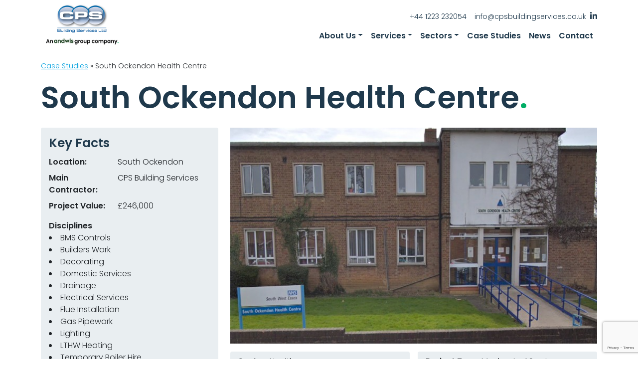

--- FILE ---
content_type: text/html; charset=UTF-8
request_url: https://cpsbuildingservices.co.uk/case-studies/south-ockendon-health-centre/
body_size: 9468
content:
<!DOCTYPE html>
<html lang="en-GB">
<head>
	<meta charset="UTF-8">
	<meta name="viewport" content="width=device-width, initial-scale=1, shrink-to-fit=no">
    <link rel="profile" href="http://gmpg.org/xfn/11">
    <link rel="preload" href="https://cpsbuildingservices.co.uk/wp-content/themes/cb-cps2023/fonts/poppins-v20-latin-300.woff2" as="font" type="font/woff2" crossorigin="anonymous">
    <link rel="preload" href="https://cpsbuildingservices.co.uk/wp-content/themes/cb-cps2023/fonts/poppins-v20-latin-300.woff" as="font" type="font/woff" crossorigin="anonymous">
    <link rel="preload" href="https://cpsbuildingservices.co.uk/wp-content/themes/cb-cps2023/fonts/poppins-v20-latin-600.woff2" as="font" type="font/woff2" crossorigin="anonymous">
    <link rel="preload" href="https://cpsbuildingservices.co.uk/wp-content/themes/cb-cps2023/fonts/poppins-v20-latin-600.woff" as="font" type="font/woff" crossorigin="anonymous">
    <!-- Global site tag (gtag.js) - Google Analytics -->
<script async src="https://www.googletagmanager.com/gtag/js?id=UA-71279682-1"></script>
<script>
  window.dataLayer = window.dataLayer || [];
  function gtag(){dataLayer.push(arguments);}
  gtag('js', new Date());
  gtag('config', 'UA-71279682-1');
</script>
        	<meta name='robots' content='index, follow, max-image-preview:large, max-snippet:-1, max-video-preview:-1' />
<script id="cookieyes" type="text/javascript" src="https://cdn-cookieyes.com/client_data/2f2e5716bf39f808a3b00c6d/script.js"></script>
	<!-- This site is optimized with the Yoast SEO plugin v26.7 - https://yoast.com/wordpress/plugins/seo/ -->
	<title>South Ockendon Health Centre - CPS Building Services</title>
	<link rel="canonical" href="https://cpsbuildingservices.co.uk/case-studies/south-ockendon-health-centre/" />
	<meta property="og:locale" content="en_GB" />
	<meta property="og:type" content="article" />
	<meta property="og:title" content="South Ockendon Health Centre - CPS Building Services" />
	<meta property="og:description" content="This project was a full heating system replacement which included replacing pipework, radiators, boiler plant, pumps and control panel. We also upgraded the lighting and replaced the local distribution board in the boiler room. The existing boilers have been replaced with condensing boilers, the existing radiators were replaced with Low Surface Temperature radiators and the" />
	<meta property="og:url" content="https://cpsbuildingservices.co.uk/case-studies/south-ockendon-health-centre/" />
	<meta property="og:site_name" content="CPS Building Services" />
	<meta property="article:modified_time" content="2023-05-23T12:24:49+00:00" />
	<meta name="twitter:card" content="summary_large_image" />
	<meta name="twitter:label1" content="Estimated reading time" />
	<meta name="twitter:data1" content="1 minute" />
	<script type="application/ld+json" class="yoast-schema-graph">{"@context":"https://schema.org","@graph":[{"@type":"WebPage","@id":"https://cpsbuildingservices.co.uk/case-studies/south-ockendon-health-centre/","url":"https://cpsbuildingservices.co.uk/case-studies/south-ockendon-health-centre/","name":"South Ockendon Health Centre - CPS Building Services","isPartOf":{"@id":"https://cpsbuildingservices.co.uk/#website"},"datePublished":"2023-05-23T11:31:07+00:00","dateModified":"2023-05-23T12:24:49+00:00","breadcrumb":{"@id":"https://cpsbuildingservices.co.uk/case-studies/south-ockendon-health-centre/#breadcrumb"},"inLanguage":"en-GB","potentialAction":[{"@type":"ReadAction","target":["https://cpsbuildingservices.co.uk/case-studies/south-ockendon-health-centre/"]}]},{"@type":"BreadcrumbList","@id":"https://cpsbuildingservices.co.uk/case-studies/south-ockendon-health-centre/#breadcrumb","itemListElement":[{"@type":"ListItem","position":1,"name":"Case Studies","item":"https://cpsbuildingservices.co.uk/case-studies/"},{"@type":"ListItem","position":2,"name":"South Ockendon Health Centre"}]},{"@type":"WebSite","@id":"https://cpsbuildingservices.co.uk/#website","url":"https://cpsbuildingservices.co.uk/","name":"CPS Building Services","description":"","potentialAction":[{"@type":"SearchAction","target":{"@type":"EntryPoint","urlTemplate":"https://cpsbuildingservices.co.uk/?s={search_term_string}"},"query-input":{"@type":"PropertyValueSpecification","valueRequired":true,"valueName":"search_term_string"}}],"inLanguage":"en-GB"}]}</script>
	<!-- / Yoast SEO plugin. -->


<link rel='dns-prefetch' href='//cdnjs.cloudflare.com' />
<link rel='dns-prefetch' href='//www.google.com' />
<link rel="alternate" type="application/rss+xml" title="CPS Building Services &raquo; Feed" href="https://cpsbuildingservices.co.uk/feed/" />
<link rel="alternate" type="application/rss+xml" title="CPS Building Services &raquo; Comments Feed" href="https://cpsbuildingservices.co.uk/comments/feed/" />
<link rel="alternate" title="oEmbed (JSON)" type="application/json+oembed" href="https://cpsbuildingservices.co.uk/wp-json/oembed/1.0/embed?url=https%3A%2F%2Fcpsbuildingservices.co.uk%2Fcase-studies%2Fsouth-ockendon-health-centre%2F" />
<link rel="alternate" title="oEmbed (XML)" type="text/xml+oembed" href="https://cpsbuildingservices.co.uk/wp-json/oembed/1.0/embed?url=https%3A%2F%2Fcpsbuildingservices.co.uk%2Fcase-studies%2Fsouth-ockendon-health-centre%2F&#038;format=xml" />
<style id='wp-img-auto-sizes-contain-inline-css'>
img:is([sizes=auto i],[sizes^="auto," i]){contain-intrinsic-size:3000px 1500px}
/*# sourceURL=wp-img-auto-sizes-contain-inline-css */
</style>
<style id='wp-emoji-styles-inline-css'>

	img.wp-smiley, img.emoji {
		display: inline !important;
		border: none !important;
		box-shadow: none !important;
		height: 1em !important;
		width: 1em !important;
		margin: 0 0.07em !important;
		vertical-align: -0.1em !important;
		background: none !important;
		padding: 0 !important;
	}
/*# sourceURL=wp-emoji-styles-inline-css */
</style>
<style id='wp-block-library-inline-css'>
:root{--wp-block-synced-color:#7a00df;--wp-block-synced-color--rgb:122,0,223;--wp-bound-block-color:var(--wp-block-synced-color);--wp-editor-canvas-background:#ddd;--wp-admin-theme-color:#007cba;--wp-admin-theme-color--rgb:0,124,186;--wp-admin-theme-color-darker-10:#006ba1;--wp-admin-theme-color-darker-10--rgb:0,107,160.5;--wp-admin-theme-color-darker-20:#005a87;--wp-admin-theme-color-darker-20--rgb:0,90,135;--wp-admin-border-width-focus:2px}@media (min-resolution:192dpi){:root{--wp-admin-border-width-focus:1.5px}}.wp-element-button{cursor:pointer}:root .has-very-light-gray-background-color{background-color:#eee}:root .has-very-dark-gray-background-color{background-color:#313131}:root .has-very-light-gray-color{color:#eee}:root .has-very-dark-gray-color{color:#313131}:root .has-vivid-green-cyan-to-vivid-cyan-blue-gradient-background{background:linear-gradient(135deg,#00d084,#0693e3)}:root .has-purple-crush-gradient-background{background:linear-gradient(135deg,#34e2e4,#4721fb 50%,#ab1dfe)}:root .has-hazy-dawn-gradient-background{background:linear-gradient(135deg,#faaca8,#dad0ec)}:root .has-subdued-olive-gradient-background{background:linear-gradient(135deg,#fafae1,#67a671)}:root .has-atomic-cream-gradient-background{background:linear-gradient(135deg,#fdd79a,#004a59)}:root .has-nightshade-gradient-background{background:linear-gradient(135deg,#330968,#31cdcf)}:root .has-midnight-gradient-background{background:linear-gradient(135deg,#020381,#2874fc)}:root{--wp--preset--font-size--normal:16px;--wp--preset--font-size--huge:42px}.has-regular-font-size{font-size:1em}.has-larger-font-size{font-size:2.625em}.has-normal-font-size{font-size:var(--wp--preset--font-size--normal)}.has-huge-font-size{font-size:var(--wp--preset--font-size--huge)}.has-text-align-center{text-align:center}.has-text-align-left{text-align:left}.has-text-align-right{text-align:right}.has-fit-text{white-space:nowrap!important}#end-resizable-editor-section{display:none}.aligncenter{clear:both}.items-justified-left{justify-content:flex-start}.items-justified-center{justify-content:center}.items-justified-right{justify-content:flex-end}.items-justified-space-between{justify-content:space-between}.screen-reader-text{border:0;clip-path:inset(50%);height:1px;margin:-1px;overflow:hidden;padding:0;position:absolute;width:1px;word-wrap:normal!important}.screen-reader-text:focus{background-color:#ddd;clip-path:none;color:#444;display:block;font-size:1em;height:auto;left:5px;line-height:normal;padding:15px 23px 14px;text-decoration:none;top:5px;width:auto;z-index:100000}html :where(.has-border-color){border-style:solid}html :where([style*=border-top-color]){border-top-style:solid}html :where([style*=border-right-color]){border-right-style:solid}html :where([style*=border-bottom-color]){border-bottom-style:solid}html :where([style*=border-left-color]){border-left-style:solid}html :where([style*=border-width]){border-style:solid}html :where([style*=border-top-width]){border-top-style:solid}html :where([style*=border-right-width]){border-right-style:solid}html :where([style*=border-bottom-width]){border-bottom-style:solid}html :where([style*=border-left-width]){border-left-style:solid}html :where(img[class*=wp-image-]){height:auto;max-width:100%}:where(figure){margin:0 0 1em}html :where(.is-position-sticky){--wp-admin--admin-bar--position-offset:var(--wp-admin--admin-bar--height,0px)}@media screen and (max-width:600px){html :where(.is-position-sticky){--wp-admin--admin-bar--position-offset:0px}}

/*# sourceURL=wp-block-library-inline-css */
</style><style id='global-styles-inline-css'>
:root{--wp--preset--aspect-ratio--square: 1;--wp--preset--aspect-ratio--4-3: 4/3;--wp--preset--aspect-ratio--3-4: 3/4;--wp--preset--aspect-ratio--3-2: 3/2;--wp--preset--aspect-ratio--2-3: 2/3;--wp--preset--aspect-ratio--16-9: 16/9;--wp--preset--aspect-ratio--9-16: 9/16;--wp--preset--color--black: #000000;--wp--preset--color--cyan-bluish-gray: #abb8c3;--wp--preset--color--white: #ffffff;--wp--preset--color--pale-pink: #f78da7;--wp--preset--color--vivid-red: #cf2e2e;--wp--preset--color--luminous-vivid-orange: #ff6900;--wp--preset--color--luminous-vivid-amber: #fcb900;--wp--preset--color--light-green-cyan: #7bdcb5;--wp--preset--color--vivid-green-cyan: #00d084;--wp--preset--color--pale-cyan-blue: #8ed1fc;--wp--preset--color--vivid-cyan-blue: #0693e3;--wp--preset--color--vivid-purple: #9b51e0;--wp--preset--color--dark: #00487C;--wp--preset--gradient--vivid-cyan-blue-to-vivid-purple: linear-gradient(135deg,rgb(6,147,227) 0%,rgb(155,81,224) 100%);--wp--preset--gradient--light-green-cyan-to-vivid-green-cyan: linear-gradient(135deg,rgb(122,220,180) 0%,rgb(0,208,130) 100%);--wp--preset--gradient--luminous-vivid-amber-to-luminous-vivid-orange: linear-gradient(135deg,rgb(252,185,0) 0%,rgb(255,105,0) 100%);--wp--preset--gradient--luminous-vivid-orange-to-vivid-red: linear-gradient(135deg,rgb(255,105,0) 0%,rgb(207,46,46) 100%);--wp--preset--gradient--very-light-gray-to-cyan-bluish-gray: linear-gradient(135deg,rgb(238,238,238) 0%,rgb(169,184,195) 100%);--wp--preset--gradient--cool-to-warm-spectrum: linear-gradient(135deg,rgb(74,234,220) 0%,rgb(151,120,209) 20%,rgb(207,42,186) 40%,rgb(238,44,130) 60%,rgb(251,105,98) 80%,rgb(254,248,76) 100%);--wp--preset--gradient--blush-light-purple: linear-gradient(135deg,rgb(255,206,236) 0%,rgb(152,150,240) 100%);--wp--preset--gradient--blush-bordeaux: linear-gradient(135deg,rgb(254,205,165) 0%,rgb(254,45,45) 50%,rgb(107,0,62) 100%);--wp--preset--gradient--luminous-dusk: linear-gradient(135deg,rgb(255,203,112) 0%,rgb(199,81,192) 50%,rgb(65,88,208) 100%);--wp--preset--gradient--pale-ocean: linear-gradient(135deg,rgb(255,245,203) 0%,rgb(182,227,212) 50%,rgb(51,167,181) 100%);--wp--preset--gradient--electric-grass: linear-gradient(135deg,rgb(202,248,128) 0%,rgb(113,206,126) 100%);--wp--preset--gradient--midnight: linear-gradient(135deg,rgb(2,3,129) 0%,rgb(40,116,252) 100%);--wp--preset--font-size--small: 13px;--wp--preset--font-size--medium: 20px;--wp--preset--font-size--large: 36px;--wp--preset--font-size--x-large: 42px;--wp--preset--spacing--20: 0.44rem;--wp--preset--spacing--30: 0.67rem;--wp--preset--spacing--40: 1rem;--wp--preset--spacing--50: 1.5rem;--wp--preset--spacing--60: 2.25rem;--wp--preset--spacing--70: 3.38rem;--wp--preset--spacing--80: 5.06rem;--wp--preset--shadow--natural: 6px 6px 9px rgba(0, 0, 0, 0.2);--wp--preset--shadow--deep: 12px 12px 50px rgba(0, 0, 0, 0.4);--wp--preset--shadow--sharp: 6px 6px 0px rgba(0, 0, 0, 0.2);--wp--preset--shadow--outlined: 6px 6px 0px -3px rgb(255, 255, 255), 6px 6px rgb(0, 0, 0);--wp--preset--shadow--crisp: 6px 6px 0px rgb(0, 0, 0);}:where(.is-layout-flex){gap: 0.5em;}:where(.is-layout-grid){gap: 0.5em;}body .is-layout-flex{display: flex;}.is-layout-flex{flex-wrap: wrap;align-items: center;}.is-layout-flex > :is(*, div){margin: 0;}body .is-layout-grid{display: grid;}.is-layout-grid > :is(*, div){margin: 0;}:where(.wp-block-columns.is-layout-flex){gap: 2em;}:where(.wp-block-columns.is-layout-grid){gap: 2em;}:where(.wp-block-post-template.is-layout-flex){gap: 1.25em;}:where(.wp-block-post-template.is-layout-grid){gap: 1.25em;}.has-black-color{color: var(--wp--preset--color--black) !important;}.has-cyan-bluish-gray-color{color: var(--wp--preset--color--cyan-bluish-gray) !important;}.has-white-color{color: var(--wp--preset--color--white) !important;}.has-pale-pink-color{color: var(--wp--preset--color--pale-pink) !important;}.has-vivid-red-color{color: var(--wp--preset--color--vivid-red) !important;}.has-luminous-vivid-orange-color{color: var(--wp--preset--color--luminous-vivid-orange) !important;}.has-luminous-vivid-amber-color{color: var(--wp--preset--color--luminous-vivid-amber) !important;}.has-light-green-cyan-color{color: var(--wp--preset--color--light-green-cyan) !important;}.has-vivid-green-cyan-color{color: var(--wp--preset--color--vivid-green-cyan) !important;}.has-pale-cyan-blue-color{color: var(--wp--preset--color--pale-cyan-blue) !important;}.has-vivid-cyan-blue-color{color: var(--wp--preset--color--vivid-cyan-blue) !important;}.has-vivid-purple-color{color: var(--wp--preset--color--vivid-purple) !important;}.has-black-background-color{background-color: var(--wp--preset--color--black) !important;}.has-cyan-bluish-gray-background-color{background-color: var(--wp--preset--color--cyan-bluish-gray) !important;}.has-white-background-color{background-color: var(--wp--preset--color--white) !important;}.has-pale-pink-background-color{background-color: var(--wp--preset--color--pale-pink) !important;}.has-vivid-red-background-color{background-color: var(--wp--preset--color--vivid-red) !important;}.has-luminous-vivid-orange-background-color{background-color: var(--wp--preset--color--luminous-vivid-orange) !important;}.has-luminous-vivid-amber-background-color{background-color: var(--wp--preset--color--luminous-vivid-amber) !important;}.has-light-green-cyan-background-color{background-color: var(--wp--preset--color--light-green-cyan) !important;}.has-vivid-green-cyan-background-color{background-color: var(--wp--preset--color--vivid-green-cyan) !important;}.has-pale-cyan-blue-background-color{background-color: var(--wp--preset--color--pale-cyan-blue) !important;}.has-vivid-cyan-blue-background-color{background-color: var(--wp--preset--color--vivid-cyan-blue) !important;}.has-vivid-purple-background-color{background-color: var(--wp--preset--color--vivid-purple) !important;}.has-black-border-color{border-color: var(--wp--preset--color--black) !important;}.has-cyan-bluish-gray-border-color{border-color: var(--wp--preset--color--cyan-bluish-gray) !important;}.has-white-border-color{border-color: var(--wp--preset--color--white) !important;}.has-pale-pink-border-color{border-color: var(--wp--preset--color--pale-pink) !important;}.has-vivid-red-border-color{border-color: var(--wp--preset--color--vivid-red) !important;}.has-luminous-vivid-orange-border-color{border-color: var(--wp--preset--color--luminous-vivid-orange) !important;}.has-luminous-vivid-amber-border-color{border-color: var(--wp--preset--color--luminous-vivid-amber) !important;}.has-light-green-cyan-border-color{border-color: var(--wp--preset--color--light-green-cyan) !important;}.has-vivid-green-cyan-border-color{border-color: var(--wp--preset--color--vivid-green-cyan) !important;}.has-pale-cyan-blue-border-color{border-color: var(--wp--preset--color--pale-cyan-blue) !important;}.has-vivid-cyan-blue-border-color{border-color: var(--wp--preset--color--vivid-cyan-blue) !important;}.has-vivid-purple-border-color{border-color: var(--wp--preset--color--vivid-purple) !important;}.has-vivid-cyan-blue-to-vivid-purple-gradient-background{background: var(--wp--preset--gradient--vivid-cyan-blue-to-vivid-purple) !important;}.has-light-green-cyan-to-vivid-green-cyan-gradient-background{background: var(--wp--preset--gradient--light-green-cyan-to-vivid-green-cyan) !important;}.has-luminous-vivid-amber-to-luminous-vivid-orange-gradient-background{background: var(--wp--preset--gradient--luminous-vivid-amber-to-luminous-vivid-orange) !important;}.has-luminous-vivid-orange-to-vivid-red-gradient-background{background: var(--wp--preset--gradient--luminous-vivid-orange-to-vivid-red) !important;}.has-very-light-gray-to-cyan-bluish-gray-gradient-background{background: var(--wp--preset--gradient--very-light-gray-to-cyan-bluish-gray) !important;}.has-cool-to-warm-spectrum-gradient-background{background: var(--wp--preset--gradient--cool-to-warm-spectrum) !important;}.has-blush-light-purple-gradient-background{background: var(--wp--preset--gradient--blush-light-purple) !important;}.has-blush-bordeaux-gradient-background{background: var(--wp--preset--gradient--blush-bordeaux) !important;}.has-luminous-dusk-gradient-background{background: var(--wp--preset--gradient--luminous-dusk) !important;}.has-pale-ocean-gradient-background{background: var(--wp--preset--gradient--pale-ocean) !important;}.has-electric-grass-gradient-background{background: var(--wp--preset--gradient--electric-grass) !important;}.has-midnight-gradient-background{background: var(--wp--preset--gradient--midnight) !important;}.has-small-font-size{font-size: var(--wp--preset--font-size--small) !important;}.has-medium-font-size{font-size: var(--wp--preset--font-size--medium) !important;}.has-large-font-size{font-size: var(--wp--preset--font-size--large) !important;}.has-x-large-font-size{font-size: var(--wp--preset--font-size--x-large) !important;}
/*# sourceURL=global-styles-inline-css */
</style>

<style id='classic-theme-styles-inline-css'>
/*! This file is auto-generated */
.wp-block-button__link{color:#fff;background-color:#32373c;border-radius:9999px;box-shadow:none;text-decoration:none;padding:calc(.667em + 2px) calc(1.333em + 2px);font-size:1.125em}.wp-block-file__button{background:#32373c;color:#fff;text-decoration:none}
/*# sourceURL=/wp-includes/css/classic-themes.min.css */
</style>
<link rel='stylesheet' id='slick-styles-css' href='https://cdnjs.cloudflare.com/ajax/libs/slick-carousel/1.8.1/slick.min.css?ver=1' media='all' />
<link rel='stylesheet' id='slick-theme-styles-css' href='https://cdnjs.cloudflare.com/ajax/libs/slick-carousel/1.8.1/slick-theme.min.css' media='1' />
<link rel='stylesheet' id='child-understrap-styles-css' href='https://cpsbuildingservices.co.uk/wp-content/themes/cb-cps2023/css/child-theme.min.css?ver=0.1.1757323892' media='all' />
<link rel='stylesheet' id='wp-block-paragraph-css' href='https://cpsbuildingservices.co.uk/wp-includes/blocks/paragraph/style.min.css?ver=6.9' media='all' />
<link rel="https://api.w.org/" href="https://cpsbuildingservices.co.uk/wp-json/" /><link rel="alternate" title="JSON" type="application/json" href="https://cpsbuildingservices.co.uk/wp-json/wp/v2/case-studies/445" /><link rel="EditURI" type="application/rsd+xml" title="RSD" href="https://cpsbuildingservices.co.uk/xmlrpc.php?rsd" />
<meta name="generator" content="WordPress 6.9" />
<link rel='shortlink' href='https://cpsbuildingservices.co.uk/?p=445' />
<meta name="mobile-web-app-capable" content="yes">
<meta name="apple-mobile-web-app-capable" content="yes">
<meta name="apple-mobile-web-app-title" content="CPS Building Services - ">
<link rel="stylesheet" href="https://cpsbuildingservices.co.uk/wp-content/themes/cb-cps2023/css/jquery.fancybox.min.css" /><link rel="icon" href="https://cpsbuildingservices.co.uk/wp-content/uploads/2023/12/favicon-150x150.png" sizes="32x32" />
<link rel="icon" href="https://cpsbuildingservices.co.uk/wp-content/uploads/2023/12/favicon-300x300.png" sizes="192x192" />
<link rel="apple-touch-icon" href="https://cpsbuildingservices.co.uk/wp-content/uploads/2023/12/favicon-300x300.png" />
<meta name="msapplication-TileImage" content="https://cpsbuildingservices.co.uk/wp-content/uploads/2023/12/favicon-300x300.png" />
		<style id="wp-custom-css">
			#wrapper-navbar .navbar-brand {
    background-image: url(https://cpsbuildingservices.co.uk/wp-content/uploads/2025/02/CPS-Logo-2024-Closer-Andwis-1.png);
}		</style>
			<meta name="google-site-verification" content="4W-KMZmlmLkobQbWLvM7uoxlOnabbV5vxhKhhdoSv0g" />
</head>

<body class="wp-singular case-studies-template-default single single-case-studies postid-445 wp-embed-responsive wp-theme-understrap wp-child-theme-cb-cps2023 group-blog understrap-has-sidebar" itemscope itemtype="http://schema.org/WebSite">
<div class="site" id="page">
    <div id="wrapper-navbar" class="fixed-top">
        <nav id="navbar" class="navbar navbar-expand-md d-block p-0 pt-2 pt-md-0" aria-labelledby="main-nav-label">
            <div class="container-xl mb-2 d-block d-md-flex">
                <div class="d-flex w-md-auto justify-content-between align-items-center px-2">
                    <a href="/" class="navbar-brand" rel="home"></a>
                    <button class="navbar-toggler input-button" id="navToggle" data-bs-toggle="collapse" data-bs-target=".navbars" type="button" aria-label="Navigation"><i class="fa fa-navicon"></i></button>
                </div>
                <div class="d-flex flex-column-reverse flex-md-column">
                    <div id="topNav" class="d-none d-md-flex px-2 px-md-0 collapse navbar-collapse navbars">
                        <ul id="top-nav" class="navbar-nav w-100 justify-content-end align-items-md-center mt-2 mt-md-0">
                            <li class="menu-item nav-item">
                                <a title="Phone" href="tel:+441223232054" class="nav-link">+44 1223 232054</a>
                            </li>
                            <li class="menu-item nav-item">
                                <a title="Email" href="mailto:info@cpsbuildingservices.co.uk" class="nav-link">info@cpsbuildingservices.co.uk</a>
                            </li>
                            <li class="nav-item"><a href="https://uk.linkedin.com/company/cps-building-services" target="_blank"><i class="fa-brands fa-linkedin-in"></i></a></li>
                        </ul>
                    </div>
                    <div id="primaryNav" class="pt-2 px-0 p-md-0 collapse navbar-collapse navbars"><ul id="main-menu" class="navbar-nav justify-content-start align-items-md-end mt-2 mt-md-0"><li itemscope="itemscope" itemtype="https://www.schema.org/SiteNavigationElement" id="menu-item-734" class="d-none d-md-block menu-item menu-item-type-custom menu-item-object-custom menu-item-has-children dropdown menu-item-734 nav-item"><a title="About Us" href="#" data-toggle="dropdown" data-bs-toggle="dropdown" aria-haspopup="true" aria-expanded="false" class="dropdown-toggle nav-link" id="menu-item-dropdown-734">About Us</a>
<ul class="dropdown-menu" aria-labelledby="menu-item-dropdown-734" >
	<li itemscope="itemscope" itemtype="https://www.schema.org/SiteNavigationElement" id="menu-item-735" class="menu-item menu-item-type-post_type menu-item-object-page menu-item-735 nav-item"><a title="About us" href="https://cpsbuildingservices.co.uk/about-us/" class="dropdown-item">About us</a></li>
	<li itemscope="itemscope" itemtype="https://www.schema.org/SiteNavigationElement" id="menu-item-737" class="menu-item menu-item-type-post_type menu-item-object-page menu-item-737 nav-item"><a title="Accreditations and Awards" href="https://cpsbuildingservices.co.uk/about-us/accreditations-awards/" class="dropdown-item">Accreditations and Awards</a></li>
	<li itemscope="itemscope" itemtype="https://www.schema.org/SiteNavigationElement" id="menu-item-736" class="menu-item menu-item-type-post_type menu-item-object-page menu-item-736 nav-item"><a title="Join The Team" href="https://cpsbuildingservices.co.uk/about-us/join-the-team/" class="dropdown-item">Join The Team</a></li>
</ul>
</li>
<li itemscope="itemscope" itemtype="https://www.schema.org/SiteNavigationElement" id="menu-item-24" class="d-md-none menu-item menu-item-type-post_type menu-item-object-page menu-item-24 nav-item"><a title="About us" href="https://cpsbuildingservices.co.uk/about-us/" class="nav-link">About us</a></li>
<li itemscope="itemscope" itemtype="https://www.schema.org/SiteNavigationElement" id="menu-item-617" class="d-none d-md-block menu-item menu-item-type-custom menu-item-object-custom menu-item-has-children dropdown menu-item-617 nav-item"><a title="Services" href="#" data-toggle="dropdown" data-bs-toggle="dropdown" aria-haspopup="true" aria-expanded="false" class="dropdown-toggle nav-link" id="menu-item-dropdown-617">Services</a>
<ul class="dropdown-menu" aria-labelledby="menu-item-dropdown-617" >
	<li itemscope="itemscope" itemtype="https://www.schema.org/SiteNavigationElement" id="menu-item-614" class="menu-item menu-item-type-post_type menu-item-object-page menu-item-614 nav-item"><a title="Mechanical Services" href="https://cpsbuildingservices.co.uk/services/mechanical-services/" class="dropdown-item">Mechanical Services</a></li>
	<li itemscope="itemscope" itemtype="https://www.schema.org/SiteNavigationElement" id="menu-item-613" class="menu-item menu-item-type-post_type menu-item-object-page menu-item-613 nav-item"><a title="Electrical Services" href="https://cpsbuildingservices.co.uk/services/electrical-services/" class="dropdown-item">Electrical Services</a></li>
	<li itemscope="itemscope" itemtype="https://www.schema.org/SiteNavigationElement" id="menu-item-615" class="menu-item menu-item-type-post_type menu-item-object-page menu-item-615 nav-item"><a title="Planned Preventative Maintenance" href="https://cpsbuildingservices.co.uk/services/maintenance/" class="dropdown-item">Planned Preventative Maintenance</a></li>
	<li itemscope="itemscope" itemtype="https://www.schema.org/SiteNavigationElement" id="menu-item-612" class="menu-item menu-item-type-post_type menu-item-object-page menu-item-612 nav-item"><a title="Added Value" href="https://cpsbuildingservices.co.uk/services/added-value/" class="dropdown-item">Added Value</a></li>
</ul>
</li>
<li itemscope="itemscope" itemtype="https://www.schema.org/SiteNavigationElement" id="menu-item-19" class="d-md-none menu-item menu-item-type-post_type menu-item-object-page menu-item-19 nav-item"><a title="Services" href="https://cpsbuildingservices.co.uk/services/" class="nav-link">Services</a></li>
<li itemscope="itemscope" itemtype="https://www.schema.org/SiteNavigationElement" id="menu-item-618" class="d-none d-md-block menu-item menu-item-type-custom menu-item-object-custom menu-item-has-children dropdown menu-item-618 nav-item"><a title="Sectors" href="#" data-toggle="dropdown" data-bs-toggle="dropdown" aria-haspopup="true" aria-expanded="false" class="dropdown-toggle nav-link" id="menu-item-dropdown-618">Sectors</a>
<ul class="dropdown-menu" aria-labelledby="menu-item-dropdown-618" >
	<li itemscope="itemscope" itemtype="https://www.schema.org/SiteNavigationElement" id="menu-item-621" class="menu-item menu-item-type-post_type menu-item-object-page menu-item-621 nav-item"><a title="Defence" href="https://cpsbuildingservices.co.uk/sectors/defence/" class="dropdown-item">Defence</a></li>
	<li itemscope="itemscope" itemtype="https://www.schema.org/SiteNavigationElement" id="menu-item-625" class="menu-item menu-item-type-post_type menu-item-object-page menu-item-625 nav-item"><a title="Education" href="https://cpsbuildingservices.co.uk/sectors/education/" class="dropdown-item">Education</a></li>
	<li itemscope="itemscope" itemtype="https://www.schema.org/SiteNavigationElement" id="menu-item-624" class="menu-item menu-item-type-post_type menu-item-object-page menu-item-624 nav-item"><a title="Healthcare" href="https://cpsbuildingservices.co.uk/sectors/healthcare/" class="dropdown-item">Healthcare</a></li>
	<li itemscope="itemscope" itemtype="https://www.schema.org/SiteNavigationElement" id="menu-item-620" class="menu-item menu-item-type-post_type menu-item-object-page menu-item-620 nav-item"><a title="Historic" href="https://cpsbuildingservices.co.uk/sectors/historic/" class="dropdown-item">Historic</a></li>
	<li itemscope="itemscope" itemtype="https://www.schema.org/SiteNavigationElement" id="menu-item-723" class="menu-item menu-item-type-post_type menu-item-object-page menu-item-723 nav-item"><a title="Industrial" href="https://cpsbuildingservices.co.uk/sectors/industrial/" class="dropdown-item">Industrial</a></li>
	<li itemscope="itemscope" itemtype="https://www.schema.org/SiteNavigationElement" id="menu-item-724" class="menu-item menu-item-type-post_type menu-item-object-page menu-item-724 nav-item"><a title="Leisure" href="https://cpsbuildingservices.co.uk/sectors/leisure/" class="dropdown-item">Leisure</a></li>
	<li itemscope="itemscope" itemtype="https://www.schema.org/SiteNavigationElement" id="menu-item-623" class="menu-item menu-item-type-post_type menu-item-object-page menu-item-623 nav-item"><a title="Life Sciences" href="https://cpsbuildingservices.co.uk/sectors/life-sciences/" class="dropdown-item">Life Sciences</a></li>
	<li itemscope="itemscope" itemtype="https://www.schema.org/SiteNavigationElement" id="menu-item-622" class="menu-item menu-item-type-post_type menu-item-object-page menu-item-622 nav-item"><a title="Renewables" href="https://cpsbuildingservices.co.uk/sectors/renewables/" class="dropdown-item">Renewables</a></li>
	<li itemscope="itemscope" itemtype="https://www.schema.org/SiteNavigationElement" id="menu-item-619" class="menu-item menu-item-type-post_type menu-item-object-page menu-item-619 nav-item"><a title="Residential" href="https://cpsbuildingservices.co.uk/sectors/residential/" class="dropdown-item">Residential</a></li>
	<li itemscope="itemscope" itemtype="https://www.schema.org/SiteNavigationElement" id="menu-item-951" class="menu-item menu-item-type-post_type menu-item-object-page menu-item-951 nav-item"><a title="Data Centres" href="https://cpsbuildingservices.co.uk/sectors/data-centres/" class="dropdown-item">Data Centres</a></li>
</ul>
</li>
<li itemscope="itemscope" itemtype="https://www.schema.org/SiteNavigationElement" id="menu-item-78" class="d-md-none menu-item menu-item-type-post_type menu-item-object-page menu-item-78 nav-item"><a title="Sectors" href="https://cpsbuildingservices.co.uk/sectors/" class="nav-link">Sectors</a></li>
<li itemscope="itemscope" itemtype="https://www.schema.org/SiteNavigationElement" id="menu-item-21" class="menu-item menu-item-type-post_type_archive menu-item-object-case-studies menu-item-21 nav-item"><a title="Case Studies" href="https://cpsbuildingservices.co.uk/case-studies/" class="nav-link">Case Studies</a></li>
<li itemscope="itemscope" itemtype="https://www.schema.org/SiteNavigationElement" id="menu-item-17" class="menu-item menu-item-type-post_type menu-item-object-page current_page_parent menu-item-17 nav-item"><a title="News" href="https://cpsbuildingservices.co.uk/news/" class="nav-link">News</a></li>
<li itemscope="itemscope" itemtype="https://www.schema.org/SiteNavigationElement" id="menu-item-16" class="menu-item menu-item-type-post_type menu-item-object-page menu-item-16 nav-item"><a title="Contact" href="https://cpsbuildingservices.co.uk/contact/" class="nav-link">Contact</a></li>
</ul></div>                </div>
            </div>
		
        </nav>
    </div><main id="main" class="case-study">
        <section class="breadcrumbs container-xl pt-4">
    <p id="breadcrumbs"><span><span><a href="https://cpsbuildingservices.co.uk/case-studies/">Case Studies</a></span> » <span class="breadcrumb_last" aria-current="page">South Ockendon Health Centre</span></span></p>    </section>
    <div class="container-xl">
        <h1 class="mb-4 text-blue-400 dot">South Ockendon Health Centre</h1>
        <div class="row g-4 pb-4">
            <div class="col-lg-4">
                <div class="sidebar">
                    <h3 class="text-blue-400">Key Facts</h3>
                    <div class="sidebar__grid">
                                            <div class="sidebar__title">Location:</div>
                        <div class="sidebar__value">South Ockendon</div>
                                                <div class="sidebar__title">Main Contractor:</div>
                        <div class="sidebar__value">CPS Building Services</div>
                                                <div class="sidebar__title">Project Value:</div>
                        <div class="sidebar__value">&pound;246,000</div>
                                            </div>
                                            <strong>Disciplines</strong>
                            <li>BMS Controls</li>
            <li>Builders Work</li>
            <li>Decorating</li>
            <li>Domestic Services</li>
            <li>Drainage</li>
            <li>Electrical Services</li>
            <li>Flue Installation</li>
            <li>Gas Pipework</li>
            <li>Lighting</li>
            <li>LTHW Heating</li>
            <li>Temporary Boiler Hire</li>
            <li>Water Treatment</li>
                            <div class="text-center mt-4">
                        <a href="/contact/" class="btn btn-primary">Contact Us</a>
                    </div>
                </div>
            </div>
            <div class="col-lg-8 case-study__content">
                                <img src="https://cpsbuildingservices.co.uk/wp-content/uploads/2023/05/4437_south-oc-1.jpg" alt="" class="case-study__image">
                    <div class="cs-sector">
            <div><strong>Sector:</strong> Healthcare</div>
            <div><strong>Project Type:</strong> Mechanical Services</div>
        </div>
            <div class="container-xl">
    
<p>This project was a full heating system replacement which included replacing pipework, radiators, boiler plant, pumps and control panel. We also upgraded the lighting and replaced the local distribution board in the boiler room. The existing boilers have been replaced with condensing boilers, the existing radiators were replaced with Low Surface Temperature radiators and the system is controlled using weather compensation bringing the system up to current standards. As part of the upgrade, we insulated and boxed in the heating pipework and carried out flooring repairs, wall repairs, fire protection works and local decorations producing a nice clean finish.</p>
</div>
            <div class="gallery mt-4">                    <a class="gallery__preview" data-fancybox="gallery" href="https://cpsbuildingservices.co.uk/wp-content/uploads/2023/05/4437_south-oc-1.jpg" style="background-image:url(https://cpsbuildingservices.co.uk/wp-content/uploads/2023/05/4437_south-oc-1.jpg)"></a>
                                        <a class="gallery__preview" data-fancybox="gallery" href="https://cpsbuildingservices.co.uk/wp-content/uploads/2023/05/4437_ock-2.jpg" style="background-image:url(https://cpsbuildingservices.co.uk/wp-content/uploads/2023/05/4437_ock-2.jpg)"></a>
                                        <a class="gallery__preview" data-fancybox="gallery" href="https://cpsbuildingservices.co.uk/wp-content/uploads/2023/05/4437_ock-3.jpg" style="background-image:url(https://cpsbuildingservices.co.uk/wp-content/uploads/2023/05/4437_ock-3.jpg)"></a>
                    </div>                    <div class="d-flex justify-content-between">
                <a href="https://cpsbuildingservices.co.uk/case-studies/the-hammond-building/" rel="next" class="btn btn-previous btn-primary">Previous</a>
                   <a href="https://cpsbuildingservices.co.uk/case-studies/girton-college-old-wing/" rel="next" class="btn btn-next btn-primary">Next</a>
                   </div>
                    </div>
        </div>
                    <section class="related pb-5">
                <h2 class="text-blue-400 dot">Related Case Studies</h2>
                <div class="row g-4">
                            <div class="col-md-6 col-xl-3">
                    <a class="related__card" href="https://cpsbuildingservices.co.uk/case-studies/addenbrookes-hospital-bu90-rosie/">
                        <div class="related__image_container">
                            <img src="https://cpsbuildingservices.co.uk/wp-content/uploads/2023/10/Rosie-7-768x1024.jpg" alt="" class="related__image">
                        </div>
                        <div class="related__content">
                            <h3 class="related__title">Addenbrooke’s Hospital – BU90 Rosie</h3>
                        </div>
                    </a>
                </div>
                                <div class="col-md-6 col-xl-3">
                    <a class="related__card" href="https://cpsbuildingservices.co.uk/case-studies/wisbech-hospital/">
                        <div class="related__image_container">
                            <img src="https://cpsbuildingservices.co.uk/wp-content/uploads/2023/05/2607_wisbech-1.jpg" alt="" class="related__image">
                        </div>
                        <div class="related__content">
                            <h3 class="related__title">Wisbech Hospital</h3>
                        </div>
                    </a>
                </div>
                                <div class="col-md-6 col-xl-3">
                    <a class="related__card" href="https://cpsbuildingservices.co.uk/case-studies/aldeburgh-hospital-sensory-garden/">
                        <div class="related__image_container">
                            <img src="https://cpsbuildingservices.co.uk/wp-content/uploads/2023/05/3049_albrugh-1.jpg" alt="" class="related__image">
                        </div>
                        <div class="related__content">
                            <h3 class="related__title">Aldeburgh Hospital Sensory Garden</h3>
                        </div>
                    </a>
                </div>
                                <div class="col-md-6 col-xl-3">
                    <a class="related__card" href="https://cpsbuildingservices.co.uk/case-studies/dementia-centre/">
                        <div class="related__image_container">
                            <img src="https://cpsbuildingservices.co.uk/wp-content/uploads/2023/05/3529_mk-1.jpg" alt="" class="related__image">
                        </div>
                        <div class="related__content">
                            <h3 class="related__title">Dementia Centre</h3>
                        </div>
                    </a>
                </div>
                            </div>
                    </section>
    </div>
</main>
</div> <!-- end page -->
<div id="footer-top"></div>
<footer>
    <div class="footer container-xl pt-5 pb-3">
        <div class="row">
            <div class="col-lg-3 d-flex align-items-end">
                <img src="https://cpsbuildingservices.co.uk/wp-content/themes/cb-cps2023/img/cps-logo--wo.svg"
                    class="footer__logo" alt="CPS Logo">
            </div>
            <div class="col-lg-3">
                <div class="footer__heading">Services</div>
                <div class="menu-footer-1-services-container"><ul id="menu-footer-1-services" class="menu"><li id="menu-item-215" class="menu-item menu-item-type-post_type menu-item-object-page menu-item-215"><a href="https://cpsbuildingservices.co.uk/services/mechanical-services/">Mechanical Services</a></li>
<li id="menu-item-594" class="menu-item menu-item-type-post_type menu-item-object-page menu-item-594"><a href="https://cpsbuildingservices.co.uk/services/electrical-services/">Electrical Services</a></li>
<li id="menu-item-214" class="menu-item menu-item-type-post_type menu-item-object-page menu-item-214"><a href="https://cpsbuildingservices.co.uk/services/maintenance/">Planned Preventative Maintenance</a></li>
<li id="menu-item-212" class="menu-item menu-item-type-post_type menu-item-object-page menu-item-212"><a href="https://cpsbuildingservices.co.uk/services/added-value/">Added Value</a></li>
</ul></div>            </div>
            <div class="col-lg-3">
                <div class="footer__heading">Sectors</div>
                    <div class="menu-footer-2-sectors-container"><ul id="menu-footer-2-sectors" class="menu cols-lg-2"><li id="menu-item-79" class="menu-item menu-item-type-post_type menu-item-object-page menu-item-79"><a href="https://cpsbuildingservices.co.uk/sectors/defence/">Defence</a></li>
<li id="menu-item-83" class="menu-item menu-item-type-post_type menu-item-object-page menu-item-83"><a href="https://cpsbuildingservices.co.uk/sectors/education/">Education</a></li>
<li id="menu-item-82" class="menu-item menu-item-type-post_type menu-item-object-page menu-item-82"><a href="https://cpsbuildingservices.co.uk/sectors/healthcare/">Healthcare</a></li>
<li id="menu-item-597" class="menu-item menu-item-type-post_type menu-item-object-page menu-item-597"><a href="https://cpsbuildingservices.co.uk/sectors/historic/">Historic</a></li>
<li id="menu-item-721" class="menu-item menu-item-type-post_type menu-item-object-page menu-item-721"><a href="https://cpsbuildingservices.co.uk/sectors/industrial/">Industrial</a></li>
<li id="menu-item-722" class="menu-item menu-item-type-post_type menu-item-object-page menu-item-722"><a href="https://cpsbuildingservices.co.uk/sectors/leisure/">Leisure</a></li>
<li id="menu-item-81" class="menu-item menu-item-type-post_type menu-item-object-page menu-item-81"><a href="https://cpsbuildingservices.co.uk/sectors/life-sciences/">Life Sciences</a></li>
<li id="menu-item-80" class="menu-item menu-item-type-post_type menu-item-object-page menu-item-80"><a href="https://cpsbuildingservices.co.uk/sectors/renewables/">Renewables</a></li>
<li id="menu-item-596" class="menu-item menu-item-type-post_type menu-item-object-page menu-item-596"><a href="https://cpsbuildingservices.co.uk/sectors/residential/">Residential</a></li>
<li id="menu-item-952" class="menu-item menu-item-type-post_type menu-item-object-page menu-item-952"><a href="https://cpsbuildingservices.co.uk/sectors/data-centres/">Data Centres</a></li>
</ul></div>                </div>
            <div class="col-lg-3">
                <div class="footer__heading">Contact</div>
                    <p>CPS Building Services Ltd<br />
Unit 15 Norman Way Industrial Estate<br />
Norman Way, Over, Cambridgeshire,<br />
CB24 5QE<br />
<br />
CPS Oxford Office <br />
11 Sedac Close, Eynsham, Witney, Oxfordshire <br />
OX29 4GN</p>
                    <p><a href="tel:+441223232054">+44 1223 232054</a></p>
                    <p><a href="mailto:info@cpsbuildingservices.co.uk">info@cpsbuildingservices.co.uk</a></p>
                    <p><a href="https://uk.linkedin.com/company/cps-building-services" target="_blank"><i class="fa-brands fa-linkedin-in"></i></a></p>
                </div>
            </div>
        </div>
    </div>
    <div class="colophon">
        <div class="container py-2">
            <div class="d-flex flex-wrap justify-content-between">
                <div class="col-md-10 text-center text-md-start">
                    &copy; 2026 CPS Building Services. Registered in England no 04360959 |
                    <a href="/policies/">Policies</a>
                </div>
                <div class="col-md-2 d-flex align-items-center justify-content-end flex-wrap gap-3">
                    <a href="https://www.chillibyte.co.uk/" rel="nofollow noopener" target="_blank" class="cb"
                    title="Digital Marketing by Chillibyte"></a>
                </div>
            </div>
        </div>
    </div>
</footer>
<script type="speculationrules">
{"prefetch":[{"source":"document","where":{"and":[{"href_matches":"/*"},{"not":{"href_matches":["/wp-*.php","/wp-admin/*","/wp-content/uploads/*","/wp-content/*","/wp-content/plugins/*","/wp-content/themes/cb-cps2023/*","/wp-content/themes/understrap/*","/*\\?(.+)"]}},{"not":{"selector_matches":"a[rel~=\"nofollow\"]"}},{"not":{"selector_matches":".no-prefetch, .no-prefetch a"}}]},"eagerness":"conservative"}]}
</script>
<script src="https://cdnjs.cloudflare.com/ajax/libs/jquery/3.6.1/jquery.min.js" id="jquery-js"></script>
<script src="https://cdnjs.cloudflare.com/ajax/libs/slick-carousel/1.8.1/slick.min.js" id="slick-js"></script>
<script src="https://cpsbuildingservices.co.uk/wp-content/themes/cb-cps2023/js/child-theme.min.js?ver=0.1.1757323893" id="child-understrap-scripts-js"></script>
<script id="gforms_recaptcha_recaptcha-js-extra">
var gforms_recaptcha_recaptcha_strings = {"nonce":"d6d82b9475","disconnect":"Disconnecting","change_connection_type":"Resetting","spinner":"https://cpsbuildingservices.co.uk/wp-content/plugins/gravityforms/images/spinner.svg","connection_type":"enterprise","disable_badge":"","change_connection_type_title":"Change Connection Type","change_connection_type_message":"Changing the connection type will delete your current settings.  Do you want to proceed?","disconnect_title":"Disconnect","disconnect_message":"Disconnecting from reCAPTCHA will delete your current settings.  Do you want to proceed?","site_key":"6Lf2_UcsAAAAAKC08bdeZAutlkF6cNY7lkV5qNWB","ajaxurl":"https://cpsbuildingservices.co.uk/wp-admin/admin-ajax.php"};
//# sourceURL=gforms_recaptcha_recaptcha-js-extra
</script>
<script src="https://www.google.com/recaptcha/enterprise.js?render=6Lf2_UcsAAAAAKC08bdeZAutlkF6cNY7lkV5qNWB&amp;ver=2.1.0" id="gforms_recaptcha_recaptcha-js" defer data-wp-strategy="defer"></script>
<script src="https://cpsbuildingservices.co.uk/wp-content/plugins/gravityformsrecaptcha/js/frontend.min.js?ver=2.1.0" id="gforms_recaptcha_frontend-js" defer data-wp-strategy="defer"></script>
<script id="wp-emoji-settings" type="application/json">
{"baseUrl":"https://s.w.org/images/core/emoji/17.0.2/72x72/","ext":".png","svgUrl":"https://s.w.org/images/core/emoji/17.0.2/svg/","svgExt":".svg","source":{"concatemoji":"https://cpsbuildingservices.co.uk/wp-includes/js/wp-emoji-release.min.js?ver=6.9"}}
</script>
<script type="module">
/*! This file is auto-generated */
const a=JSON.parse(document.getElementById("wp-emoji-settings").textContent),o=(window._wpemojiSettings=a,"wpEmojiSettingsSupports"),s=["flag","emoji"];function i(e){try{var t={supportTests:e,timestamp:(new Date).valueOf()};sessionStorage.setItem(o,JSON.stringify(t))}catch(e){}}function c(e,t,n){e.clearRect(0,0,e.canvas.width,e.canvas.height),e.fillText(t,0,0);t=new Uint32Array(e.getImageData(0,0,e.canvas.width,e.canvas.height).data);e.clearRect(0,0,e.canvas.width,e.canvas.height),e.fillText(n,0,0);const a=new Uint32Array(e.getImageData(0,0,e.canvas.width,e.canvas.height).data);return t.every((e,t)=>e===a[t])}function p(e,t){e.clearRect(0,0,e.canvas.width,e.canvas.height),e.fillText(t,0,0);var n=e.getImageData(16,16,1,1);for(let e=0;e<n.data.length;e++)if(0!==n.data[e])return!1;return!0}function u(e,t,n,a){switch(t){case"flag":return n(e,"\ud83c\udff3\ufe0f\u200d\u26a7\ufe0f","\ud83c\udff3\ufe0f\u200b\u26a7\ufe0f")?!1:!n(e,"\ud83c\udde8\ud83c\uddf6","\ud83c\udde8\u200b\ud83c\uddf6")&&!n(e,"\ud83c\udff4\udb40\udc67\udb40\udc62\udb40\udc65\udb40\udc6e\udb40\udc67\udb40\udc7f","\ud83c\udff4\u200b\udb40\udc67\u200b\udb40\udc62\u200b\udb40\udc65\u200b\udb40\udc6e\u200b\udb40\udc67\u200b\udb40\udc7f");case"emoji":return!a(e,"\ud83e\u1fac8")}return!1}function f(e,t,n,a){let r;const o=(r="undefined"!=typeof WorkerGlobalScope&&self instanceof WorkerGlobalScope?new OffscreenCanvas(300,150):document.createElement("canvas")).getContext("2d",{willReadFrequently:!0}),s=(o.textBaseline="top",o.font="600 32px Arial",{});return e.forEach(e=>{s[e]=t(o,e,n,a)}),s}function r(e){var t=document.createElement("script");t.src=e,t.defer=!0,document.head.appendChild(t)}a.supports={everything:!0,everythingExceptFlag:!0},new Promise(t=>{let n=function(){try{var e=JSON.parse(sessionStorage.getItem(o));if("object"==typeof e&&"number"==typeof e.timestamp&&(new Date).valueOf()<e.timestamp+604800&&"object"==typeof e.supportTests)return e.supportTests}catch(e){}return null}();if(!n){if("undefined"!=typeof Worker&&"undefined"!=typeof OffscreenCanvas&&"undefined"!=typeof URL&&URL.createObjectURL&&"undefined"!=typeof Blob)try{var e="postMessage("+f.toString()+"("+[JSON.stringify(s),u.toString(),c.toString(),p.toString()].join(",")+"));",a=new Blob([e],{type:"text/javascript"});const r=new Worker(URL.createObjectURL(a),{name:"wpTestEmojiSupports"});return void(r.onmessage=e=>{i(n=e.data),r.terminate(),t(n)})}catch(e){}i(n=f(s,u,c,p))}t(n)}).then(e=>{for(const n in e)a.supports[n]=e[n],a.supports.everything=a.supports.everything&&a.supports[n],"flag"!==n&&(a.supports.everythingExceptFlag=a.supports.everythingExceptFlag&&a.supports[n]);var t;a.supports.everythingExceptFlag=a.supports.everythingExceptFlag&&!a.supports.flag,a.supports.everything||((t=a.source||{}).concatemoji?r(t.concatemoji):t.wpemoji&&t.twemoji&&(r(t.twemoji),r(t.wpemoji)))});
//# sourceURL=https://cpsbuildingservices.co.uk/wp-includes/js/wp-emoji-loader.min.js
</script>
<script src="https://cpsbuildingservices.co.uk/wp-content/themes/cb-cps2023/js/jquery.fancybox.min.js"></script>
    </body>

</html>

--- FILE ---
content_type: text/html; charset=utf-8
request_url: https://www.google.com/recaptcha/enterprise/anchor?ar=1&k=6Lf2_UcsAAAAAKC08bdeZAutlkF6cNY7lkV5qNWB&co=aHR0cHM6Ly9jcHNidWlsZGluZ3NlcnZpY2VzLmNvLnVrOjQ0Mw..&hl=en&v=PoyoqOPhxBO7pBk68S4YbpHZ&size=invisible&anchor-ms=20000&execute-ms=30000&cb=rkiz4d5lti8c
body_size: 48679
content:
<!DOCTYPE HTML><html dir="ltr" lang="en"><head><meta http-equiv="Content-Type" content="text/html; charset=UTF-8">
<meta http-equiv="X-UA-Compatible" content="IE=edge">
<title>reCAPTCHA</title>
<style type="text/css">
/* cyrillic-ext */
@font-face {
  font-family: 'Roboto';
  font-style: normal;
  font-weight: 400;
  font-stretch: 100%;
  src: url(//fonts.gstatic.com/s/roboto/v48/KFO7CnqEu92Fr1ME7kSn66aGLdTylUAMa3GUBHMdazTgWw.woff2) format('woff2');
  unicode-range: U+0460-052F, U+1C80-1C8A, U+20B4, U+2DE0-2DFF, U+A640-A69F, U+FE2E-FE2F;
}
/* cyrillic */
@font-face {
  font-family: 'Roboto';
  font-style: normal;
  font-weight: 400;
  font-stretch: 100%;
  src: url(//fonts.gstatic.com/s/roboto/v48/KFO7CnqEu92Fr1ME7kSn66aGLdTylUAMa3iUBHMdazTgWw.woff2) format('woff2');
  unicode-range: U+0301, U+0400-045F, U+0490-0491, U+04B0-04B1, U+2116;
}
/* greek-ext */
@font-face {
  font-family: 'Roboto';
  font-style: normal;
  font-weight: 400;
  font-stretch: 100%;
  src: url(//fonts.gstatic.com/s/roboto/v48/KFO7CnqEu92Fr1ME7kSn66aGLdTylUAMa3CUBHMdazTgWw.woff2) format('woff2');
  unicode-range: U+1F00-1FFF;
}
/* greek */
@font-face {
  font-family: 'Roboto';
  font-style: normal;
  font-weight: 400;
  font-stretch: 100%;
  src: url(//fonts.gstatic.com/s/roboto/v48/KFO7CnqEu92Fr1ME7kSn66aGLdTylUAMa3-UBHMdazTgWw.woff2) format('woff2');
  unicode-range: U+0370-0377, U+037A-037F, U+0384-038A, U+038C, U+038E-03A1, U+03A3-03FF;
}
/* math */
@font-face {
  font-family: 'Roboto';
  font-style: normal;
  font-weight: 400;
  font-stretch: 100%;
  src: url(//fonts.gstatic.com/s/roboto/v48/KFO7CnqEu92Fr1ME7kSn66aGLdTylUAMawCUBHMdazTgWw.woff2) format('woff2');
  unicode-range: U+0302-0303, U+0305, U+0307-0308, U+0310, U+0312, U+0315, U+031A, U+0326-0327, U+032C, U+032F-0330, U+0332-0333, U+0338, U+033A, U+0346, U+034D, U+0391-03A1, U+03A3-03A9, U+03B1-03C9, U+03D1, U+03D5-03D6, U+03F0-03F1, U+03F4-03F5, U+2016-2017, U+2034-2038, U+203C, U+2040, U+2043, U+2047, U+2050, U+2057, U+205F, U+2070-2071, U+2074-208E, U+2090-209C, U+20D0-20DC, U+20E1, U+20E5-20EF, U+2100-2112, U+2114-2115, U+2117-2121, U+2123-214F, U+2190, U+2192, U+2194-21AE, U+21B0-21E5, U+21F1-21F2, U+21F4-2211, U+2213-2214, U+2216-22FF, U+2308-230B, U+2310, U+2319, U+231C-2321, U+2336-237A, U+237C, U+2395, U+239B-23B7, U+23D0, U+23DC-23E1, U+2474-2475, U+25AF, U+25B3, U+25B7, U+25BD, U+25C1, U+25CA, U+25CC, U+25FB, U+266D-266F, U+27C0-27FF, U+2900-2AFF, U+2B0E-2B11, U+2B30-2B4C, U+2BFE, U+3030, U+FF5B, U+FF5D, U+1D400-1D7FF, U+1EE00-1EEFF;
}
/* symbols */
@font-face {
  font-family: 'Roboto';
  font-style: normal;
  font-weight: 400;
  font-stretch: 100%;
  src: url(//fonts.gstatic.com/s/roboto/v48/KFO7CnqEu92Fr1ME7kSn66aGLdTylUAMaxKUBHMdazTgWw.woff2) format('woff2');
  unicode-range: U+0001-000C, U+000E-001F, U+007F-009F, U+20DD-20E0, U+20E2-20E4, U+2150-218F, U+2190, U+2192, U+2194-2199, U+21AF, U+21E6-21F0, U+21F3, U+2218-2219, U+2299, U+22C4-22C6, U+2300-243F, U+2440-244A, U+2460-24FF, U+25A0-27BF, U+2800-28FF, U+2921-2922, U+2981, U+29BF, U+29EB, U+2B00-2BFF, U+4DC0-4DFF, U+FFF9-FFFB, U+10140-1018E, U+10190-1019C, U+101A0, U+101D0-101FD, U+102E0-102FB, U+10E60-10E7E, U+1D2C0-1D2D3, U+1D2E0-1D37F, U+1F000-1F0FF, U+1F100-1F1AD, U+1F1E6-1F1FF, U+1F30D-1F30F, U+1F315, U+1F31C, U+1F31E, U+1F320-1F32C, U+1F336, U+1F378, U+1F37D, U+1F382, U+1F393-1F39F, U+1F3A7-1F3A8, U+1F3AC-1F3AF, U+1F3C2, U+1F3C4-1F3C6, U+1F3CA-1F3CE, U+1F3D4-1F3E0, U+1F3ED, U+1F3F1-1F3F3, U+1F3F5-1F3F7, U+1F408, U+1F415, U+1F41F, U+1F426, U+1F43F, U+1F441-1F442, U+1F444, U+1F446-1F449, U+1F44C-1F44E, U+1F453, U+1F46A, U+1F47D, U+1F4A3, U+1F4B0, U+1F4B3, U+1F4B9, U+1F4BB, U+1F4BF, U+1F4C8-1F4CB, U+1F4D6, U+1F4DA, U+1F4DF, U+1F4E3-1F4E6, U+1F4EA-1F4ED, U+1F4F7, U+1F4F9-1F4FB, U+1F4FD-1F4FE, U+1F503, U+1F507-1F50B, U+1F50D, U+1F512-1F513, U+1F53E-1F54A, U+1F54F-1F5FA, U+1F610, U+1F650-1F67F, U+1F687, U+1F68D, U+1F691, U+1F694, U+1F698, U+1F6AD, U+1F6B2, U+1F6B9-1F6BA, U+1F6BC, U+1F6C6-1F6CF, U+1F6D3-1F6D7, U+1F6E0-1F6EA, U+1F6F0-1F6F3, U+1F6F7-1F6FC, U+1F700-1F7FF, U+1F800-1F80B, U+1F810-1F847, U+1F850-1F859, U+1F860-1F887, U+1F890-1F8AD, U+1F8B0-1F8BB, U+1F8C0-1F8C1, U+1F900-1F90B, U+1F93B, U+1F946, U+1F984, U+1F996, U+1F9E9, U+1FA00-1FA6F, U+1FA70-1FA7C, U+1FA80-1FA89, U+1FA8F-1FAC6, U+1FACE-1FADC, U+1FADF-1FAE9, U+1FAF0-1FAF8, U+1FB00-1FBFF;
}
/* vietnamese */
@font-face {
  font-family: 'Roboto';
  font-style: normal;
  font-weight: 400;
  font-stretch: 100%;
  src: url(//fonts.gstatic.com/s/roboto/v48/KFO7CnqEu92Fr1ME7kSn66aGLdTylUAMa3OUBHMdazTgWw.woff2) format('woff2');
  unicode-range: U+0102-0103, U+0110-0111, U+0128-0129, U+0168-0169, U+01A0-01A1, U+01AF-01B0, U+0300-0301, U+0303-0304, U+0308-0309, U+0323, U+0329, U+1EA0-1EF9, U+20AB;
}
/* latin-ext */
@font-face {
  font-family: 'Roboto';
  font-style: normal;
  font-weight: 400;
  font-stretch: 100%;
  src: url(//fonts.gstatic.com/s/roboto/v48/KFO7CnqEu92Fr1ME7kSn66aGLdTylUAMa3KUBHMdazTgWw.woff2) format('woff2');
  unicode-range: U+0100-02BA, U+02BD-02C5, U+02C7-02CC, U+02CE-02D7, U+02DD-02FF, U+0304, U+0308, U+0329, U+1D00-1DBF, U+1E00-1E9F, U+1EF2-1EFF, U+2020, U+20A0-20AB, U+20AD-20C0, U+2113, U+2C60-2C7F, U+A720-A7FF;
}
/* latin */
@font-face {
  font-family: 'Roboto';
  font-style: normal;
  font-weight: 400;
  font-stretch: 100%;
  src: url(//fonts.gstatic.com/s/roboto/v48/KFO7CnqEu92Fr1ME7kSn66aGLdTylUAMa3yUBHMdazQ.woff2) format('woff2');
  unicode-range: U+0000-00FF, U+0131, U+0152-0153, U+02BB-02BC, U+02C6, U+02DA, U+02DC, U+0304, U+0308, U+0329, U+2000-206F, U+20AC, U+2122, U+2191, U+2193, U+2212, U+2215, U+FEFF, U+FFFD;
}
/* cyrillic-ext */
@font-face {
  font-family: 'Roboto';
  font-style: normal;
  font-weight: 500;
  font-stretch: 100%;
  src: url(//fonts.gstatic.com/s/roboto/v48/KFO7CnqEu92Fr1ME7kSn66aGLdTylUAMa3GUBHMdazTgWw.woff2) format('woff2');
  unicode-range: U+0460-052F, U+1C80-1C8A, U+20B4, U+2DE0-2DFF, U+A640-A69F, U+FE2E-FE2F;
}
/* cyrillic */
@font-face {
  font-family: 'Roboto';
  font-style: normal;
  font-weight: 500;
  font-stretch: 100%;
  src: url(//fonts.gstatic.com/s/roboto/v48/KFO7CnqEu92Fr1ME7kSn66aGLdTylUAMa3iUBHMdazTgWw.woff2) format('woff2');
  unicode-range: U+0301, U+0400-045F, U+0490-0491, U+04B0-04B1, U+2116;
}
/* greek-ext */
@font-face {
  font-family: 'Roboto';
  font-style: normal;
  font-weight: 500;
  font-stretch: 100%;
  src: url(//fonts.gstatic.com/s/roboto/v48/KFO7CnqEu92Fr1ME7kSn66aGLdTylUAMa3CUBHMdazTgWw.woff2) format('woff2');
  unicode-range: U+1F00-1FFF;
}
/* greek */
@font-face {
  font-family: 'Roboto';
  font-style: normal;
  font-weight: 500;
  font-stretch: 100%;
  src: url(//fonts.gstatic.com/s/roboto/v48/KFO7CnqEu92Fr1ME7kSn66aGLdTylUAMa3-UBHMdazTgWw.woff2) format('woff2');
  unicode-range: U+0370-0377, U+037A-037F, U+0384-038A, U+038C, U+038E-03A1, U+03A3-03FF;
}
/* math */
@font-face {
  font-family: 'Roboto';
  font-style: normal;
  font-weight: 500;
  font-stretch: 100%;
  src: url(//fonts.gstatic.com/s/roboto/v48/KFO7CnqEu92Fr1ME7kSn66aGLdTylUAMawCUBHMdazTgWw.woff2) format('woff2');
  unicode-range: U+0302-0303, U+0305, U+0307-0308, U+0310, U+0312, U+0315, U+031A, U+0326-0327, U+032C, U+032F-0330, U+0332-0333, U+0338, U+033A, U+0346, U+034D, U+0391-03A1, U+03A3-03A9, U+03B1-03C9, U+03D1, U+03D5-03D6, U+03F0-03F1, U+03F4-03F5, U+2016-2017, U+2034-2038, U+203C, U+2040, U+2043, U+2047, U+2050, U+2057, U+205F, U+2070-2071, U+2074-208E, U+2090-209C, U+20D0-20DC, U+20E1, U+20E5-20EF, U+2100-2112, U+2114-2115, U+2117-2121, U+2123-214F, U+2190, U+2192, U+2194-21AE, U+21B0-21E5, U+21F1-21F2, U+21F4-2211, U+2213-2214, U+2216-22FF, U+2308-230B, U+2310, U+2319, U+231C-2321, U+2336-237A, U+237C, U+2395, U+239B-23B7, U+23D0, U+23DC-23E1, U+2474-2475, U+25AF, U+25B3, U+25B7, U+25BD, U+25C1, U+25CA, U+25CC, U+25FB, U+266D-266F, U+27C0-27FF, U+2900-2AFF, U+2B0E-2B11, U+2B30-2B4C, U+2BFE, U+3030, U+FF5B, U+FF5D, U+1D400-1D7FF, U+1EE00-1EEFF;
}
/* symbols */
@font-face {
  font-family: 'Roboto';
  font-style: normal;
  font-weight: 500;
  font-stretch: 100%;
  src: url(//fonts.gstatic.com/s/roboto/v48/KFO7CnqEu92Fr1ME7kSn66aGLdTylUAMaxKUBHMdazTgWw.woff2) format('woff2');
  unicode-range: U+0001-000C, U+000E-001F, U+007F-009F, U+20DD-20E0, U+20E2-20E4, U+2150-218F, U+2190, U+2192, U+2194-2199, U+21AF, U+21E6-21F0, U+21F3, U+2218-2219, U+2299, U+22C4-22C6, U+2300-243F, U+2440-244A, U+2460-24FF, U+25A0-27BF, U+2800-28FF, U+2921-2922, U+2981, U+29BF, U+29EB, U+2B00-2BFF, U+4DC0-4DFF, U+FFF9-FFFB, U+10140-1018E, U+10190-1019C, U+101A0, U+101D0-101FD, U+102E0-102FB, U+10E60-10E7E, U+1D2C0-1D2D3, U+1D2E0-1D37F, U+1F000-1F0FF, U+1F100-1F1AD, U+1F1E6-1F1FF, U+1F30D-1F30F, U+1F315, U+1F31C, U+1F31E, U+1F320-1F32C, U+1F336, U+1F378, U+1F37D, U+1F382, U+1F393-1F39F, U+1F3A7-1F3A8, U+1F3AC-1F3AF, U+1F3C2, U+1F3C4-1F3C6, U+1F3CA-1F3CE, U+1F3D4-1F3E0, U+1F3ED, U+1F3F1-1F3F3, U+1F3F5-1F3F7, U+1F408, U+1F415, U+1F41F, U+1F426, U+1F43F, U+1F441-1F442, U+1F444, U+1F446-1F449, U+1F44C-1F44E, U+1F453, U+1F46A, U+1F47D, U+1F4A3, U+1F4B0, U+1F4B3, U+1F4B9, U+1F4BB, U+1F4BF, U+1F4C8-1F4CB, U+1F4D6, U+1F4DA, U+1F4DF, U+1F4E3-1F4E6, U+1F4EA-1F4ED, U+1F4F7, U+1F4F9-1F4FB, U+1F4FD-1F4FE, U+1F503, U+1F507-1F50B, U+1F50D, U+1F512-1F513, U+1F53E-1F54A, U+1F54F-1F5FA, U+1F610, U+1F650-1F67F, U+1F687, U+1F68D, U+1F691, U+1F694, U+1F698, U+1F6AD, U+1F6B2, U+1F6B9-1F6BA, U+1F6BC, U+1F6C6-1F6CF, U+1F6D3-1F6D7, U+1F6E0-1F6EA, U+1F6F0-1F6F3, U+1F6F7-1F6FC, U+1F700-1F7FF, U+1F800-1F80B, U+1F810-1F847, U+1F850-1F859, U+1F860-1F887, U+1F890-1F8AD, U+1F8B0-1F8BB, U+1F8C0-1F8C1, U+1F900-1F90B, U+1F93B, U+1F946, U+1F984, U+1F996, U+1F9E9, U+1FA00-1FA6F, U+1FA70-1FA7C, U+1FA80-1FA89, U+1FA8F-1FAC6, U+1FACE-1FADC, U+1FADF-1FAE9, U+1FAF0-1FAF8, U+1FB00-1FBFF;
}
/* vietnamese */
@font-face {
  font-family: 'Roboto';
  font-style: normal;
  font-weight: 500;
  font-stretch: 100%;
  src: url(//fonts.gstatic.com/s/roboto/v48/KFO7CnqEu92Fr1ME7kSn66aGLdTylUAMa3OUBHMdazTgWw.woff2) format('woff2');
  unicode-range: U+0102-0103, U+0110-0111, U+0128-0129, U+0168-0169, U+01A0-01A1, U+01AF-01B0, U+0300-0301, U+0303-0304, U+0308-0309, U+0323, U+0329, U+1EA0-1EF9, U+20AB;
}
/* latin-ext */
@font-face {
  font-family: 'Roboto';
  font-style: normal;
  font-weight: 500;
  font-stretch: 100%;
  src: url(//fonts.gstatic.com/s/roboto/v48/KFO7CnqEu92Fr1ME7kSn66aGLdTylUAMa3KUBHMdazTgWw.woff2) format('woff2');
  unicode-range: U+0100-02BA, U+02BD-02C5, U+02C7-02CC, U+02CE-02D7, U+02DD-02FF, U+0304, U+0308, U+0329, U+1D00-1DBF, U+1E00-1E9F, U+1EF2-1EFF, U+2020, U+20A0-20AB, U+20AD-20C0, U+2113, U+2C60-2C7F, U+A720-A7FF;
}
/* latin */
@font-face {
  font-family: 'Roboto';
  font-style: normal;
  font-weight: 500;
  font-stretch: 100%;
  src: url(//fonts.gstatic.com/s/roboto/v48/KFO7CnqEu92Fr1ME7kSn66aGLdTylUAMa3yUBHMdazQ.woff2) format('woff2');
  unicode-range: U+0000-00FF, U+0131, U+0152-0153, U+02BB-02BC, U+02C6, U+02DA, U+02DC, U+0304, U+0308, U+0329, U+2000-206F, U+20AC, U+2122, U+2191, U+2193, U+2212, U+2215, U+FEFF, U+FFFD;
}
/* cyrillic-ext */
@font-face {
  font-family: 'Roboto';
  font-style: normal;
  font-weight: 900;
  font-stretch: 100%;
  src: url(//fonts.gstatic.com/s/roboto/v48/KFO7CnqEu92Fr1ME7kSn66aGLdTylUAMa3GUBHMdazTgWw.woff2) format('woff2');
  unicode-range: U+0460-052F, U+1C80-1C8A, U+20B4, U+2DE0-2DFF, U+A640-A69F, U+FE2E-FE2F;
}
/* cyrillic */
@font-face {
  font-family: 'Roboto';
  font-style: normal;
  font-weight: 900;
  font-stretch: 100%;
  src: url(//fonts.gstatic.com/s/roboto/v48/KFO7CnqEu92Fr1ME7kSn66aGLdTylUAMa3iUBHMdazTgWw.woff2) format('woff2');
  unicode-range: U+0301, U+0400-045F, U+0490-0491, U+04B0-04B1, U+2116;
}
/* greek-ext */
@font-face {
  font-family: 'Roboto';
  font-style: normal;
  font-weight: 900;
  font-stretch: 100%;
  src: url(//fonts.gstatic.com/s/roboto/v48/KFO7CnqEu92Fr1ME7kSn66aGLdTylUAMa3CUBHMdazTgWw.woff2) format('woff2');
  unicode-range: U+1F00-1FFF;
}
/* greek */
@font-face {
  font-family: 'Roboto';
  font-style: normal;
  font-weight: 900;
  font-stretch: 100%;
  src: url(//fonts.gstatic.com/s/roboto/v48/KFO7CnqEu92Fr1ME7kSn66aGLdTylUAMa3-UBHMdazTgWw.woff2) format('woff2');
  unicode-range: U+0370-0377, U+037A-037F, U+0384-038A, U+038C, U+038E-03A1, U+03A3-03FF;
}
/* math */
@font-face {
  font-family: 'Roboto';
  font-style: normal;
  font-weight: 900;
  font-stretch: 100%;
  src: url(//fonts.gstatic.com/s/roboto/v48/KFO7CnqEu92Fr1ME7kSn66aGLdTylUAMawCUBHMdazTgWw.woff2) format('woff2');
  unicode-range: U+0302-0303, U+0305, U+0307-0308, U+0310, U+0312, U+0315, U+031A, U+0326-0327, U+032C, U+032F-0330, U+0332-0333, U+0338, U+033A, U+0346, U+034D, U+0391-03A1, U+03A3-03A9, U+03B1-03C9, U+03D1, U+03D5-03D6, U+03F0-03F1, U+03F4-03F5, U+2016-2017, U+2034-2038, U+203C, U+2040, U+2043, U+2047, U+2050, U+2057, U+205F, U+2070-2071, U+2074-208E, U+2090-209C, U+20D0-20DC, U+20E1, U+20E5-20EF, U+2100-2112, U+2114-2115, U+2117-2121, U+2123-214F, U+2190, U+2192, U+2194-21AE, U+21B0-21E5, U+21F1-21F2, U+21F4-2211, U+2213-2214, U+2216-22FF, U+2308-230B, U+2310, U+2319, U+231C-2321, U+2336-237A, U+237C, U+2395, U+239B-23B7, U+23D0, U+23DC-23E1, U+2474-2475, U+25AF, U+25B3, U+25B7, U+25BD, U+25C1, U+25CA, U+25CC, U+25FB, U+266D-266F, U+27C0-27FF, U+2900-2AFF, U+2B0E-2B11, U+2B30-2B4C, U+2BFE, U+3030, U+FF5B, U+FF5D, U+1D400-1D7FF, U+1EE00-1EEFF;
}
/* symbols */
@font-face {
  font-family: 'Roboto';
  font-style: normal;
  font-weight: 900;
  font-stretch: 100%;
  src: url(//fonts.gstatic.com/s/roboto/v48/KFO7CnqEu92Fr1ME7kSn66aGLdTylUAMaxKUBHMdazTgWw.woff2) format('woff2');
  unicode-range: U+0001-000C, U+000E-001F, U+007F-009F, U+20DD-20E0, U+20E2-20E4, U+2150-218F, U+2190, U+2192, U+2194-2199, U+21AF, U+21E6-21F0, U+21F3, U+2218-2219, U+2299, U+22C4-22C6, U+2300-243F, U+2440-244A, U+2460-24FF, U+25A0-27BF, U+2800-28FF, U+2921-2922, U+2981, U+29BF, U+29EB, U+2B00-2BFF, U+4DC0-4DFF, U+FFF9-FFFB, U+10140-1018E, U+10190-1019C, U+101A0, U+101D0-101FD, U+102E0-102FB, U+10E60-10E7E, U+1D2C0-1D2D3, U+1D2E0-1D37F, U+1F000-1F0FF, U+1F100-1F1AD, U+1F1E6-1F1FF, U+1F30D-1F30F, U+1F315, U+1F31C, U+1F31E, U+1F320-1F32C, U+1F336, U+1F378, U+1F37D, U+1F382, U+1F393-1F39F, U+1F3A7-1F3A8, U+1F3AC-1F3AF, U+1F3C2, U+1F3C4-1F3C6, U+1F3CA-1F3CE, U+1F3D4-1F3E0, U+1F3ED, U+1F3F1-1F3F3, U+1F3F5-1F3F7, U+1F408, U+1F415, U+1F41F, U+1F426, U+1F43F, U+1F441-1F442, U+1F444, U+1F446-1F449, U+1F44C-1F44E, U+1F453, U+1F46A, U+1F47D, U+1F4A3, U+1F4B0, U+1F4B3, U+1F4B9, U+1F4BB, U+1F4BF, U+1F4C8-1F4CB, U+1F4D6, U+1F4DA, U+1F4DF, U+1F4E3-1F4E6, U+1F4EA-1F4ED, U+1F4F7, U+1F4F9-1F4FB, U+1F4FD-1F4FE, U+1F503, U+1F507-1F50B, U+1F50D, U+1F512-1F513, U+1F53E-1F54A, U+1F54F-1F5FA, U+1F610, U+1F650-1F67F, U+1F687, U+1F68D, U+1F691, U+1F694, U+1F698, U+1F6AD, U+1F6B2, U+1F6B9-1F6BA, U+1F6BC, U+1F6C6-1F6CF, U+1F6D3-1F6D7, U+1F6E0-1F6EA, U+1F6F0-1F6F3, U+1F6F7-1F6FC, U+1F700-1F7FF, U+1F800-1F80B, U+1F810-1F847, U+1F850-1F859, U+1F860-1F887, U+1F890-1F8AD, U+1F8B0-1F8BB, U+1F8C0-1F8C1, U+1F900-1F90B, U+1F93B, U+1F946, U+1F984, U+1F996, U+1F9E9, U+1FA00-1FA6F, U+1FA70-1FA7C, U+1FA80-1FA89, U+1FA8F-1FAC6, U+1FACE-1FADC, U+1FADF-1FAE9, U+1FAF0-1FAF8, U+1FB00-1FBFF;
}
/* vietnamese */
@font-face {
  font-family: 'Roboto';
  font-style: normal;
  font-weight: 900;
  font-stretch: 100%;
  src: url(//fonts.gstatic.com/s/roboto/v48/KFO7CnqEu92Fr1ME7kSn66aGLdTylUAMa3OUBHMdazTgWw.woff2) format('woff2');
  unicode-range: U+0102-0103, U+0110-0111, U+0128-0129, U+0168-0169, U+01A0-01A1, U+01AF-01B0, U+0300-0301, U+0303-0304, U+0308-0309, U+0323, U+0329, U+1EA0-1EF9, U+20AB;
}
/* latin-ext */
@font-face {
  font-family: 'Roboto';
  font-style: normal;
  font-weight: 900;
  font-stretch: 100%;
  src: url(//fonts.gstatic.com/s/roboto/v48/KFO7CnqEu92Fr1ME7kSn66aGLdTylUAMa3KUBHMdazTgWw.woff2) format('woff2');
  unicode-range: U+0100-02BA, U+02BD-02C5, U+02C7-02CC, U+02CE-02D7, U+02DD-02FF, U+0304, U+0308, U+0329, U+1D00-1DBF, U+1E00-1E9F, U+1EF2-1EFF, U+2020, U+20A0-20AB, U+20AD-20C0, U+2113, U+2C60-2C7F, U+A720-A7FF;
}
/* latin */
@font-face {
  font-family: 'Roboto';
  font-style: normal;
  font-weight: 900;
  font-stretch: 100%;
  src: url(//fonts.gstatic.com/s/roboto/v48/KFO7CnqEu92Fr1ME7kSn66aGLdTylUAMa3yUBHMdazQ.woff2) format('woff2');
  unicode-range: U+0000-00FF, U+0131, U+0152-0153, U+02BB-02BC, U+02C6, U+02DA, U+02DC, U+0304, U+0308, U+0329, U+2000-206F, U+20AC, U+2122, U+2191, U+2193, U+2212, U+2215, U+FEFF, U+FFFD;
}

</style>
<link rel="stylesheet" type="text/css" href="https://www.gstatic.com/recaptcha/releases/PoyoqOPhxBO7pBk68S4YbpHZ/styles__ltr.css">
<script nonce="C58w-EIkz3gLzQ1C4LAZcQ" type="text/javascript">window['__recaptcha_api'] = 'https://www.google.com/recaptcha/enterprise/';</script>
<script type="text/javascript" src="https://www.gstatic.com/recaptcha/releases/PoyoqOPhxBO7pBk68S4YbpHZ/recaptcha__en.js" nonce="C58w-EIkz3gLzQ1C4LAZcQ">
      
    </script></head>
<body><div id="rc-anchor-alert" class="rc-anchor-alert"></div>
<input type="hidden" id="recaptcha-token" value="[base64]">
<script type="text/javascript" nonce="C58w-EIkz3gLzQ1C4LAZcQ">
      recaptcha.anchor.Main.init("[\x22ainput\x22,[\x22bgdata\x22,\x22\x22,\[base64]/[base64]/[base64]/[base64]/cjw8ejpyPj4+eil9Y2F0Y2gobCl7dGhyb3cgbDt9fSxIPWZ1bmN0aW9uKHcsdCx6KXtpZih3PT0xOTR8fHc9PTIwOCl0LnZbd10/dC52W3ddLmNvbmNhdCh6KTp0LnZbd109b2Yoeix0KTtlbHNle2lmKHQuYkImJnchPTMxNylyZXR1cm47dz09NjZ8fHc9PTEyMnx8dz09NDcwfHx3PT00NHx8dz09NDE2fHx3PT0zOTd8fHc9PTQyMXx8dz09Njh8fHc9PTcwfHx3PT0xODQ/[base64]/[base64]/[base64]/bmV3IGRbVl0oSlswXSk6cD09Mj9uZXcgZFtWXShKWzBdLEpbMV0pOnA9PTM/bmV3IGRbVl0oSlswXSxKWzFdLEpbMl0pOnA9PTQ/[base64]/[base64]/[base64]/[base64]\x22,\[base64]\x22,\x22wrITw5FBw6PDkn/DvGzDqWPDqsKMJS7DosKawrnDr1UJwqgwL8KLwoJPL8KzcMONw63CvsO8NSHDm8Kfw4VCw4law4TCgh1vY3fDv8Ocw6vClihrV8OCwqjCqcKFaA/DvsO3w7NleMOsw5c5NMKpw5kQEsKtWRXCuMKsKsO9e0jDr2lMwrsleVPChcKKwrbDjsOowprDk8OBfkIMwrjDj8K5wr4fVHTDu8OSfkPDosOIVUDDv8Ocw4QEWcODccKEwqQbWX/DgsKjw7PDtifCh8KCw5rCg2DDqsKewpMVTVdiEk4mwpzDn8O3az3DuhETZcOWw69qw4YAw6dRJEPCh8OZFnTCrMKBAMO9w7bDvQdyw7/CrERlwqZhwqDDkRfDjsOzwqFEGcKvwqvDrcOZw7nCpsKhwop5FwXDsBhsa8O+wozCqcK4w6PDssK+w6jCh8K5PcOaSHLCssOkwqw/MUZ8FcOlIH/CpMKewpLCi8O7S8KjwrvDvW/DkMKGwpPDpFd2w4jClsK7MsO2DMOWVEBgCMKnYAdvJhzCv3V9w6NaPwl0G8OIw4/DpHPDu1TDs8OjGMOGWMOGwqfCtMK7wo3CkCctw4hKw70nTGccwovDt8KrN0QzSsOdwqFjQcKnwrXChTDDlsKIBcKTeMKfUMKLWcK9w7ZXwrJjw58Pw64gwrELeQTDqRfCg05Vw7Atw6gWPC/CqMK7woLCrsOABXTDqQ/Dj8KlwrjCkDhVw7rDo8KAK8KdeMOewqzDpVBmwpfCqAXDjMOSwpTCqcKOFMKyNC01w5DCpmtIwogswr9WO2dGbHPDvsORwrRBdxxLw6/CrSXDijDDhAYmPnRULQA+wqR0w4fCkMOowp3Cn8KFZcOlw5chwo0fwrEuwq3DksOJwp3DlsKhPsKdCjs1YVRKX8Oiw4dfw7MSwrc6wrDCqyw+bFBEd8KLPcKBSlzCpcOIYG5AwrXCocOHwo7CtnHDlVLCvsOxwpvChcKxw5M/wqnDkcOOw5rCuAV2OMKjwqjDrcKvw5AAeMO5w5bCm8OAwoAbNMO9EhrCg08ywoDCucOBLGHDtT1Ww5JxZCpPZ3jChMO6aDMDw7h4woMoZQRNanIOw5jDoMKIwpVvwoYaFnUPTMKyPBh5CcKzwpPCq8KNWMO4WsOOw4rCtMKUHMObEsKZw7cLwroawpDCmMKnw58/wo5qw7nDscKDI8KxfcKBVxHDisKNw6AgIEXCosOrNG3Drx/Dq3LCqXofbz/[base64]/CiFlTwo1Kw4ADw4bDssKsbsK5w5MBCsOqfcKMTx/CpsKawoIcw7nCtRbCrhg6dDbCljclwpLDlCNiYSXDg3/[base64]/[base64]/bcKnw5fDuXJWMGsLw67CuTN2wqc9wq7Cp0TDol1dHcKIfEjCosKAwpMJTArDlBvCgxxkwrHDmcKUX8O0w6xSw4zCv8KCGF4vH8Ogw4jCusKLfsO9URTDr1oTYcKIw6nCgBxqw5QUwpUrdW/DscO0dB3Dhl5USsO/w6koU2fCsXzDrcK/w7TDqB3CnMK9w6xwwo7DvipUAF83NXh/w7UFw4XCvA7Cm1XDv2Z2w5FJDFQmEDTDu8OuGMOcw64sDy5pSz7DtcKba1pJTmssSsOqesKjBRdXSCHCucODfsKDPG1qSjJ6Zi4Ewo/[base64]/Dv1dSSsOrwpt4PR/DqHxsw7PDlsOywpcPwpNFwq/DvMO1woVKDRTCpRx6w41tw5DCssKLecK2w7nDk8KHCA0tw5kmBcKrIRTDvHJscV3Dq8O7alzCtcKRw6/[base64]/Cq3LDlsK5acK8XSXDqQfDpl0Dwr9Uw7jDtVrCqHjCncKrc8OKMhPDpcOgesKcSsOvaBvDhcOrw6XDtAZmXsKjNsKmw6jDphHDrcO6wrvCkMKRYcKxw6rDoMKxw6TDlB4ZLcOxccO9M1gqXsOEYH/Dj3jDqcK/fsKLZsK+wrbCksKLIyTDkMKRwrLCkCIbw5zDrlZ1Y8KDWTxxw47DkgfCo8O0wqbClcOlw6sEHsOLwrvCk8KRG8O5wpIZwoTDh8OJwq3CnMKxTkYQwpZVWkrDjl/[base64]/Ds8KfDMKRwr93w7JqJ8O/YV9yw4LCrADDvsO5w6kqSUodeEvCmk7CuiohworDgRPCjcOrbVvCr8K8ekjCrMOdL3RLw6nDuMOuwqfDm8OcfVUnR8KUw7VPOk5kwrIgJcOIL8K+w7kpQ8KjNgQkVMOjH8Kiw5jCvcOVw5wgbsOMAybCjMO3D0DCrcO6wovCtWLCrsOcEUt/NsO1w77CrVshw5nCisOifcOpwph2CcKuR03Ch8KqwrfChwXCnV4TwoIPR39QwpDDoSFsw54Ow5/CmsK8w4HDncOXPWtpwqNBwrx2GcKYemXCiRDDjCsYw6rDuMKsXsK3flZ7wrJHwo3ChhEbRjEMKwRAwp/[base64]/CocOtUcO1GcK/w43CisK1wpnCixLDkSsZdMOmA8KpPsOjVcOqIcKFwoILwp4Mw4jDr8OIWmtKYsKLw4XDoH/Dq0MhJsKwHSY+BlTDmFcaHWbDsSHDocOtw5DCtENEwqXDu0QHWnolCcOQwoprw5RKwroBB1fDqgUxwrFuOkXChD3ClSzDlMOywofChgZAXMK5w4rDhsKKXl5IDm9vwpNhQsOYwqnDnERCwrgmZBc7wqZUw7rCnWIaPQYLw6V+WsKvHcKswq/CmsKOw7Z6w7vCgyLDksOSwq4wPMKawoNyw4B+Nk1Xw7oTUsKtB0HDuMOCM8KQWsKcOsOiFMObZDXCj8OGOsOawqQ7EDcCworClmPDljDDm8OSPxfDrX0FwqdVKMKbwrsZw55ia8KKC8OFCF87CVRfwp8aw4/[base64]/[base64]/[base64]/DswoPwrDDr8KhwrjDpyl7wpLChsKhwqZkwpVnw4XDk0kcKFbCpMKWdsOMw5QAw6/[base64]/Cs1JywonCtRbCsAETw6Y7w7XDjz3CocK0X8KLwo3Dn8OAw6kKUB0ow7AtGcKDwq7CvTTCpcOXw6swwrHDncK8w43Cp3p0woPDiQp/EcOvbwhywrXDo8Ozw4vDtmpbVcKmeMKKw4MGDcObPCRswrMOX8KZw4Rfw5Qww4/CiH1iw6jDg8KZwojDgcKyKF4OEsOvASTDhmzDhzcewpnCu8KPwobDgjrDlMKXDC/Dq8KFwq3DpMO6QgvDm0HCuF0dwqPDhsK+JMKSYMKFw5psw4rDjMO3woQ+w5jCrcKdw5TCjzrDs2l/TsO9wq1IPTTCoMKxw5TCi8OAwqnCnhPCgcOZw4DDuC/Dg8Kuw6PCl8KRw640PQNRJ8OnwpoGwo5YcsOsIx8mWsK1LznDm8O2DcK0w4nClnrDt0ZgeHQgwpbDnDJcfg/CsMO7ODnDm8Kew5x0Bi7CrCXDmMOow7QXw6HDqMO3WAfDgMOHw6oNb8KKw6zDpsKlFh4rTirDgXAPw49tL8KjFsK0wqA0w5k1w6LCqMKVUcK9w6VxwrXCk8Oawr0vw4vCj2vCrsOBFmxLwq/CthIDKcK8R8OIwqXCtcO9w5XCrnXDrMKfYj0kw67DpgrCrH/DjSvDvcKLwrN2wrnCpcOBw75nSmkQH8OXFxQ6wqLClBx8NRVmTcK0WMOywrLDoyIqwpfDuzBjw6jDtsODwotHwoTDqXLCmVLCicKpC8KoKcORw7gLwrdvwrfCpsKmZlJNdT3Ch8Kgw51Gw5/Cgg82w6NZO8KfwpjDocK1GMKdworDi8Kvw4AKw7spMXM4w5cAEg7ClQ3DnsO8D2PCr0nDshtHJsO9w7PDoWETwofClcK+OHN+w7rDr8KcfsKKLifCiw3CjghSwopTQBLCj8O2w7lJfVHDi03DlcOGDm/[base64]/Co8Kyw512blPDrBTDkwfCs8Kif8KwwqMow4PDi8OUfQXCgSfCrVfCiXrCnsOHRMOHVsKhbBXDiMKiw4/Ci8O1WsKtw7bDgcO0QsK2LcK9J8OEw7xyT8OMPsOKw7bCn8K3wpEcwo19woUgw5wFw7LDpMKNw57CgcOJS2cmZxoXbhRvwrMGw7vCqsOAw7TCnmLCm8OyaGgNwpBQHFolw4FgbGPDkAjCgiQZwrl8w44qwpdCw4UCwpPCjwhiacOSw6/DqgRXwqvClDXCicKTZcK8w5/Dp8K7wpDDu8OCw4HDtirClH4/w5rDglJ4P8OMw60AwoLChybCucKGW8Kjw6/[base64]/GMKEwrTCqGnDsyPCtMOQw4HCoUJ9bgQUwrVRwo7Ct2DDgUPCoBNWwo7DoVXCsXjClhXDr8O7w6Z4w7peKnbCncKQwo0cwrUuEMK1wrzDhsOswq/CsQhxwrHCr8KLe8OywrTDk8Oaw5EFw77CtcK0w6o+w6/CssOlw5Mqw5/[base64]/[base64]/w7XDvcOdwp0/wqHDl0gCfsKTVcKSPcOJw6LDnW8Ad8KSD8KuUF3CqHvDkgXDiVRvag/[base64]/woddw5HCqsO2QMOYwqpMwqN8wqXDsW7DgMO9NmfDrsKOw43DlcOpYsKpw71Iw64Db0wiMhskQ23Dl1ZMwowlw4vDt8Kmw57DiMOdBsOGwosmVsKLZ8K+w7/Cvms0ORvChkvDn0HDisKww7DDhMKhwrlRw4tJWRDDtQLCmnPCgx3DncOqw7dQLsKdwqNnPsKPOsKpKsORw5HCoMKQw6VVwqBvw6XDgxEfw4EhwrjDr3VhdMOPX8OYw5vDvcO/XQATwrrDhlxjXA5dEynDqcOxeMKUfmoed8OzXsKswq7DisOow5fDn8K/flrCi8OSV8K1w5zDgcOsVXrDrmFzw53CkMK5einCkcOxwpvDo33ChcOOe8OzT8OYUsKcw43Co8KgI8OWwqhFw4haB8OMw6EHwpE8ZVpGwr56wo/DtsOuwrBpwqDClMOVw6F9w4PDpj/DqsO8wpLCqUhOf8KCw5bDskRKw6RXd8ORw58sG8KIIwV2wrA2NMOqHDhdw6cxw4RewrdDTzpRHjrDiMOVZC7CoD8Pw6XDoMK9w6HDu0DDmXvCpcKow5k4w6XDpmxkLsOKw50Dw57CujzDkEPDiMOOwq7CqTvClcKjwr/DsnXDlMKjwqnDjcKSwrnDrwA1GsOWwpkMw6vCkMKfQXPDqMKQXm7DmlzDlTQGw6nDiUXDmi3DqcKQTFLCq8K0w59kcMKZFhNsAgrDrA1nwol1MTPDi2rDncOuw4UJwpJTw75/B8OewrRhEMKWwrE8KzsZw6fDiMOlD8OlUBMywqdXQcKlwpB5NBZ+woXDsMOyw4NsRGbCisOQAsOewoDCu8Kqw7rDiSfCu8K5HC/Ds27Cn3TDmxZcEMKDwqPCoAjCk3EyQSzDnEE/w5rDgMOIP3QSw6F1wr0dwpbDoMOVw7cow7gCwrDDjcOhAcKsWMO/[base64]/CqyU0VUHDiFdGwpHDmcOFw4TDjSIuwojDkMONw4fCkTARJMK0w7tKwplkAMOAIFnCtsO2PMOjC3DCl8KXwrZXwpAiAcKdwqnClzYzw4nDs8OlcTnDuAIGwpREwq/[base64]/L8KWWXByT8O0woF4PS/CocK6wr0PfHZIw7J+Y8Omw5VxOsOpwo/[base64]/DtMO0WD9TwrdTfMOqFMKOC8KJMMKJwq/DpDhEwqppw607woAVw77Cr8OUwr3DqULDsVvDjnlef8KZf8OZwopAw5vDhhfDocOKacOOw64uRBsfw4ASwpwkXMKuw64TFCc3wr/CvAwWbMOoexTCnxpIw60fbCrCnMOzCsOMwqbChkJIw7/Ck8K+TxDDq25Yw5w2PMKeBsOSYQ02DcOvw6LCoMOJIg04ajYBw5TCoQHCsh/DjcOoN2gXWsOTDsO9wqF2M8Omw4/[base64]/Cq8Khwo58w57Dn8OyIsO1GcKLwpfCqQBoaFHDpQUEwqY+w6zDksKseh55w7bCs3B1w57Cg8OLPcOPV8KudAVfw7DDoHDCtXPCpWNSesK0wqp4WC8VwqJjfzTCjjwVasKjwofCnTtrw6bCsDfDmMOHwpvDoBHDkcKtIsKpw7TCujHDosKEwo/CnmDCnz1AwrwUwrUwJH7Ck8O9w6nDusOWXcKYIHXCt8OFaSYUw6sARxbCiwDCmFE2EsOqclHDlUDCocKowqjCg8K/VUIzwr7Dn8K9wpoxw4YKw7TDjDjCvMK4wo5Jw4Znw7NAw4NsGMKXH1PDnsOewpXDo8OgHMKvw7rDvUkgdsO6US/DpjtISsKaYsOJw5RdeFBmwodzwqrDgMO8XFHCqsKHKMOQKcOqw77DngdfWMKFwrRDNlHCuzvChW/DnMOGwo1uHT3CocKOw6LCrRdDOMKBw5XDssKdG13DtcOxwpgDNldow7sUw6fDpcO6E8OMwo/[base64]/[base64]/DosOVw6scw7fCmnRmwrsIw4dyUQ1CEMOLFQXDgRLCncOVw7k+w5E9w7VbIXwnK8KTGC/CkMO9d8ObL29pYwzCjX1iwrvCkkRNC8OWw5V9wpMQw7BtwqYZW2BjK8ODZsOfwptwwph1w5vDgcKdKsOOwrpmEE5TecK8wrxZBCFlYSBow4/Dn8ObDcOvM8ODABrCsQ7Cg8KcK8KmP2RFw5XDpcKtXMOiwptuKMKBLDPChsOuwoLDlm/CmTkGw4TCt8Oxwqw8X3M1A8KyekrCiRPCsQYXwrXCkcK0w4/DoQzCpB5PFUZsHcKcw6g6WsOfwrtHwqFSM8KkwoLDqMOxw4gXw7nChlQQKz3Ck8OKw7oBTcKNw7LDtsK3w5LCoUkBwpRjGRsfHykXw7pow4pLw5xAZcKwO8OEw4rDm2p/dsOhw6nDncOXAn9mwp7CikjDlxbDkUTCscOMSyYcY8KOFMOtw4haw7fCh2/DlMK4w7XClsOhw4wOfjcVWsOhYw7DiMONFCAhw5sbwqTDqsOCw6bCj8OXwpnCiQ56w6rCpMK2wpxawo/[base64]/CpcKLwptTB8OLwqDCocK5FcOtezDDtsOiAwfCnW5LKMKBwrfCisObb8KlaMKewp7Cr2rDjS3CsT3CiQLCl8OZCTk0w5E1w7bDrcK8PHrDgVvCkWEMw5/CtsOUHMK0woQWw5dnwpTDn8O8Z8O0FGzCmcKBwpTDt1zCvHDDlcK3w5UqLsOtT189bMKuE8KqCsK2L2J/[base64]/Sg3Dnh3DsQnChsOZBUrDgzUswqRdA2lUK8KHw6JkAMKGw57CsHXCkHDDs8Kvw7bDjjR0w6XDmANjBMOcwrLDtW3ChCN3w6zCoGIywofCvcKHecOQTsKEw4XDiXA9djbDhCldwqZDfhrCkz4rwqjClcKAUzg1woAbw6klwr0/wqkVccO2B8ODwrFxw74VRUXCg1gKPcOLwpLCnAhTwrA0wqnDv8OEI8KATMO/AGFSw4Uxwo3CgsOOecKYJ0tNDcOmJxHDj2bDtmfDlsKOb8Onw4M3DsONw5HCs11AwrvCtcOKZ8KTwo/CpynClFkdwoI2w4UjwpM/[base64]/wpTCjwjCg8Okw5lbbVprwrh4w5QYw6fDjQjClcO6w6IWwo4vw7nDt2NTIXbDuSbCoy5ZBwoCc8K2wqJlYMOZwqLCj8KZEcO7woPCqcOFEht3TCfCj8ORw5ISaz7DnVg+AB0IBMO6USDCkcKCw5UGBhcBaUvDjsKBCsKaNsKKwp3DtcOQH1LDvUjDvBolw6XDkMKBZX/CjHVaQWrCgAp0w7h5M8O/NWTDqRvDpsONcU47TlLCiChTw7JERX4Jw4xWw64jMkTDs8OZwrzCu3QEScKzN8O/asOjUVw+PcK0dMKswpA6w5zCjQtEEDPDhDQ0CsKqIGAgDlYVMmsHHgvCt1DDgHXDqgJDwp4ow64xZ8KbCHIRcMKtw6rCqcOLw5PClVBww69KWsK9JMOncHLDmU5xw5cNJlbCplvChsO0w6XDm2R/UWHDmypvI8OIwo4JbBs9Bj5+RHgUK3PCoinCu8KsOG7DlkjDnkfCiF/DngDDmiXCoC7DrsOtBMKEAlfDtMObZnYOHEcEWS7Dhz0wTShGV8KGw7HDi8OWf8OoTMKXL8KEcQZUXV9IwpfCksOINh9Uw4rDsgbChcOew7nCq2XChE1Gwo9lwrE1dcK8wrfDnnoLwpvDhSDCssK2KcOJw7wXS8OqXBE+V8KKw7g4wrPDqjvDnMOTw7fDkcKGw64zw6/CgXDDlsKVMcO7w6zCnMKLwoPDt3fCswJgckjChxISw61Sw5HCji7DncK7w7vCvyM/N8Ocw7HClMKMXcKkw7wCwojDrMKJwqvCl8ODwo/DkcKdBB8NGg8Bw7oydcOgHcONaChhAzd4w7bChsOWwpd5w63DhQ82w4YAwp3CsHDCgCk9w5LDgR7Ch8O/XDRVIBLCo8KdL8Ogw7UiK8K8wq7CiW7CjsKmLsODWh3DhA4YwrfCgSHCnxoUaMOBw6vDhXTCvsOMLMOZKXIiAsOgw4wDWXHCpSHDskdBFsKdCsO0wpHDsSrDtMOBQjvDm3DDn0soT8Ocwp/CuCTDmh3CtEvCjFTDgkLDqCloHGbCpMKFMMKqwqbCusOGFDsnwqrCicO1w7UASg0MM8KMwrhFKcOgw5ZEw5vChMKcNUsuwrrCvhkgw6fDpF9Kw5EkwqhCYVHCrcOUw6TCgcKSTzPCilDCpMOXFcOywochdXTDjE/Dj2MtEsOlw4taRMOWNSXCuHrDkxtpw5pnNTXDoMKywqg4wovDsUPDiktaGyBiHsODWhIEw4R5E8O4w5AmwrNoWDIDw4RUwpvDjMO8LMOXw4jCvjbDlGMIXWfDgcKFBhYew7/CnTvCvMKPwqEoQy/Cm8O5NjPDrMOzMkl8eMKRScKhw55YGwrDmcOKw7HDujPCqcOPZcOCSMK7ecKmXSc/VsK0wqrDtwgqwo0QHFXDsxfDkxHCiMOwSyg7w5nDl8OowrHCrsKiwpkawrI5w6Ejw7orwoIdwofDt8K1w6w5w4VLcTbCnsKOwoBFwogYw6MbGsOQNMKXw57CuMO3w6sAcV/DhsOww7/ChyTDpcKbw5zDl8OCwoEaC8OIQcKBRcOCdsKuwocyaMOwVQtdw5rDnh84w6VKw7HDtzrDlsOjccO/NBvDksKjw7TDilRYwpcfGgE+w5A+fsK+eMOuw41mPSJNwoQeNgDCvxFUbMOXchMJfsK/w7HCrB9SbcKjU8KeSsOPAALDg1DDscObwoTCmsKUwq/DosOHSMKnwo4fSsKrw558wqPClQsJwo5kw5DDkCjDigsMF8OsKMOvUAFHw5wfasKkScO/ey5DFGzDjSfDklbCvzLDvsOFY8OVw47CuTMjw5ABbMKlJzHCjcO2w4J2RV1Ow4Y5w40fZcOSw5FLJzTCj2I+wo1uwrIYW103w6vDpcORRm3Cl3nCo8OIW8K4CsKRBBc4VcKDw4HCl8KRwrlQXcKQw5dHICc9R3jDjsKTw7E4wp8PIcKhw7MECV9qPwbDuzdQwo/CmMK/w73Crk9kw5QkRBfCkcKPBVgqwrTCosOcTBVQPX7DkcKbw4cCw4HCqcKhNGtGwrpiaMK1C8KGQlnDmSoww6Z+w7nDqcKmIsODVxw3w73ChU9Vw5XDuMOQwpPCpkELbRPCpMOzw5E/UCtRJ8KRChhAw4Z2wpoXdnvDn8OXE8ORwqd1w4x6wrckw5ZIwokEw6jCvk7CnWYuBsOFJAYeS8OnB8OFKyXCoTEFLkJXFSEwL8KawoBqwpUmwoLDmMOZD8KKPMOuw6rCnMOaVGTDgsKaw6nDqCUkwqhEw4rCmcKbCsKMIMOZKwhCwqdAC8O/Nl80wqvDuzbDsUIjwpZgKHrDtsKUIE1LHh3CmcOiw4YgFsKEw6vDm8OTw4LDhUANB1DDj8KpwpbDgAZ/[base64]/[base64]/DlT5ow5/DkgPCisKew5LCpHhFIHY5worDtSXCqsOzw5h6w59Ewr/Dv8KQwpM8CSDDhMK/w4gfw4dvwrTCssOFw53DjEFabhtxw7x+BnAmQRvDpMK0wpBlSmtRWWIJwpjCv2LDgmPDnj3ChiDDssK0QRcQw4vDql0Ew7HCicKYDzTDnMOST8Kywo82ecKzw6h4PR/DtHbDiHzDjxtCwrJ7wqcvdMKHw5w8wr9yLR1iw4vCqRrDgVoSw7lmYi/[base64]/[base64]/DhDjCvsK6JRXCncKtwrjCoVLCkMOIw4DDvwp0wpjCh8O/OTxiwqYSw74BBxnDjXpNM8O5wo56w5XDlwhxwoF5RMOOCsKFwoHCksObwpzCmHRmwoJLwrrDisOawpLDvXzDt8K6FcKnwozCkTZQC3A6DCvCl8KqwotFw6FBwokVEsKcZsKCwpbDuU/CtzgIw5R3KHvDgcKkwppDMm4sOMKswpUrJMOfbH8+wqI6wo1XPQ/CvMOfw5/Cl8OsGQJ6w47CksKiwpLDh1HDmkzDvSzCtMORw4gHw5E+w4rCoh7CvhlewqgLZ3PDpsK5JkPDjcKzNTXCicOmaMKNfzLDuMO1w7HCr1dhM8Obw4jCuyEsw5lCwq3DqyM5w6IQaCdqXcOewolBw7A0w6o5L1NQwrAKwpUfeiI2PMK2w63DmmFgw6ZAT0g/bXbCv8Ozw6xTfsOGKsO7ccOYJcK/w7PCljcsw4zDgcKUNcKVw5lNBMOkCxpULHxIwqJzwp1bPsOVNmLDsEYtBsOhwr3DucOUw6A8DUDChMOpTWkQL8KMw77DrcKMw77DmMKew5bDjsOew7jDhXFtbMKXwpw0Zzsmw6zDlF/DoMOZw4jDmcOYSMOMw7zCl8K8woDCsRNkwoEiL8OQwrYlwpVDw5rCrsOCGlLCrW3CnipQwoUJEsOUwrjDrMKjIMOmw5PCnsKHw4lBCAjDuMK9wonDqsKJYF7Cu1JAworDvXIAwojDlU/[base64]/wrZewo/ClQgnf8KaTnJAwqfDpsOGwpBYwppVw6bCvWAOTcK6TMO8M14OKXJ+HktiVjXCsEPDpRXCocKSw6UWwp/DkMOMXWwfQARcwpBre8OIwoXDkcOXwoRafMKMw48OdsKQwoYbbMOYPGTCp8KkcifCrcO6Fk8pPcOUw5JSWD8xIVzCmcOKUG4LcSfCvW5rw7jCqyQIwrXCpz/CnAQaw7/DkcOjXgvDhMOzeMKJwrRQbMOjwrglwpJAwp3CtsO0wqooeijDv8OGWktBwqHCiCVSY8OTIA3DoGUdahHDvMK5bQPCsMOOw4Ffw7HChcKMLMOAWSDDnMKRKXNqHU4fUcKVHX0Vwo5IC8OLw7bDkH1KFEHCgC/CoRIQdcKqwqRSZFMUbhnCu8KBw7wIGsKzd8OiRh1Jw4sKworClynDvsKdw5zDnMK7woXDiSkFw6vCmhA/wpvCtcO0YMKGw7TDoMKsWEnCsMKhVsOqd8KhwpZRD8OURHjCtMKIKzTDq8Ouwo/Du8KFPMKIw5vClHvCoMOLC8KlwpF0KxvDt8O2bcO9wohzwrZnw4gbSsKtC294wpxFw6sDNcKzw6LDgWQmZcOwWAIfwoPDicOuw4IawqITwrI9wpfCsMKsFsKhGcO9wqx+woLCgmLCuMOpEGB1VcOvDMOjQ3FLT3/DhsKZR8Kyw4ZyCsKkw709wrlswrkyY8KpwqfDp8O8wqxdYcK6asOTMjHDg8KMwpzCgsKVwr7CoEFzLcKVwofCm3kdw43Dp8OpLcOuw7XCmsOBFGNJw5TCvBgBwr/Cl8K7eXQzAMOWYAXDlMOSwr/DkwdrEsKVPnjDpsOifAYiRsOzZ3Zow5HCpmQWw6VsKVDDksK1wrDDpMO6w6bDuMOQXsO8w6fCjcK/Q8O6w77Dq8KKwpvDrkMXO8OAwpHDvsONwpk5HD4hRMONw4HCkDRQw7I7w5zCrVN1woHCgWDDnMKHw5/Di8Onwr7CpMKDVcOhCMKFecKTw5J9wpdKw6xUw7/CtcOiw5AiUcKtXGXCl33ClD3DlsKVwpfCq1XCn8KheR9qejvCkwvDgsO/J8K/HHbCu8OhWHo7YcOuMXrDtcKuLsO3w4BtRjM7w5XDocOywr3DkSMawoTDsMKzH8KiP8OoeBXDoGFLeCLDuEfChSnDvBU+wp5qD8ONw7B8IcOCY8KqJsO7wqBWBC7DvsKGw6xaJsKbwqwbwojCmjRow5/Cs2gbV0V1N17CkcKJw6NSwrfDiMOswqF5w4PDiBdww5UfEcK7W8KpNsKywoDCjcObEzTCqBoRwrp1w7k0wpxBw69lGcO5wojCoAokP8OtJ17CrsK9BHXCqk05ShPDgC3DuhvDqMK8wqE/wqJGGhnDshoWwr/[base64]/[base64]/Q8KmwonCt8Knw7A9w4DDmMOUwq4NeMKIwpIww6DCkigIFV84w5LDq3k9wq/CoMK5NsKUwrVEEMO3U8OhwokqworDucO9w7LDriHDkwnDgwXDmALDhMOqChXDrcOswoZpdVDCmyjCoUbCkBLDlT9YwpTCtMKQNHwXwo46w6bDtsONwoo/HsKiTsKMw7UZwpkndMKRw4nCq8OZw4RrecOzZzTCtCLDjcKCBmTCkilnGsOVwpsgw5vChMKKIQXCjQseF8KSA8K7CwAcw74UEMOIZMOFScOSw79gwql/AsO1w7MYOCopwpB5bMKTwoBUw4ZIw7zDr2BIG8KOwq1Rw4kdw4vCrcOxw4jCtsOycMK/[base64]/JWfCjlZTw6JERzzCmAYLPsKkwo/[base64]/CscKUS194EHtbwpgDwoXChGfCnWl7wqMYKcONYsOXwoRTY8OUF0E7wpbCmMKhWMKhwr7Dqk9xMcKxw67CqsOeX3HDuMOaGsOww4rDlsOyCMOKUsOQwqrDrn0nw6YawrDCpE9xUcK5ZxlrwrbCkgXCpcKNUcOSX8Otw7/CoMOTcsKFwo7DrsOQwpVjVkwvwoPCuMK/wq5gPcODa8K2w4pRQMOkw6JNw7jCosKzIMKXw5DCs8KYLljDrDnDl8K2w6jCm8KhY3lEFMOvBcO9woIqw5cbIXVnDBJzw6/CkknCtMO6XQfDt33ComEKREPDoCY0L8K8WMKGPEXCtwjDtsK6wpQmwp8jG0fCs8OowpJAMj7CmFHDhlomEsOJw7fDoxp5wqjCj8OhAH4KwpjDr8O/RQ7CgDcTwphHesKmcMK7w6LDnlvDrcKGw7nCpMKzwp5vbcOAwrzCnTsWw6PDoMO3cnTCnTsTMBvCl0LDmcOmw7FmASjDiGLDkMOiwpwzwqzDuVDDrSguwrvCpRDCm8OjOEACRTbCkR7ChMOwwr3CosOuXX7ClyrDgsK9ZsK9w4/[base64]/DsMKNdMOdw54YCsOzwpoqwoURwpfCocKWC8K6wozDnsKCGcOJw7PDisOtw7/[base64]/CigzDlsKcw6VGwrLDuMOQw6Afw6x1wr7DmjLCmcOnNUNFCcKSOAhGEsOEwrXDj8ODw7nCrcODw5jCvsK9DGvCosKdw5TDosO4NRA1w5Rja1VdPMKYK8OPecKpw7d4w41kMzwlw63DpXV2wqIjw5fCsDhfwrvCj8Oqwo/CigtrUh5dXCDCscOMLAg3woRmdcOjw4NfEsOnAMKew6LDmB/DpMOpw4vCmgMzwqrDuBzCjMKVWMK0w4fCpEp6woFJQ8OAwo9oBUvDo2FXbMOgwrnDncO+w7DCmC9awr0jDgvDvA3CnzfDqMOQYFgrwqXDt8Knw7jDtsK6w4jClMK0B0nDvMK7w57Duls6wrXCkF3DtMOtZMOHwrPCv8KzPR/[base64]/DjW0Hwr9pIMKxw6HCi8ORJTEJwojCj3/ClRFQw4onw5bCjkxNeSMTw6HCmMK+DMKRL2TCpnzDq8KMwprDm3FDTcKea0/DjR7Dq8O4wqdnQBTCs8KCXhkmARbDu8ORwptlw6bClcOiw6bCncOJwr7CgBfChBoRAWBYw4DCvsO/DhbDjsOqwpFDwqjDhMOewr3CgsOHw57ChsODwq3CjcKeEMOXTcK1wqvCgndjw7fCmyUoScOTFyYFE8O4w6RkwpRWwpfDncOJMF9VwrEtW8OIwr5cw7bCjXrCg2DCiXk/wpvCrFRvwoN+GVDCrX/DkMORHcOHZB4vd8KRRsOtGUnDsA3CicK1ZRjDmcOEwqjDpwlQWMOGScK8w7MLU8OVw7/DrjEOw5nCvsOiJTPDrzzCgMKXw4bDqgHClVIyWsOJLQrDoiPChMOQw7MsW8KqVQMmTcKtw6bCmQ/Do8KNNcKAw6nDr8KJw58nXG7CqUPDuwU6w6NawpLDv8Kjw6DCs8KVw5fDoB57TMKvWm8qaGbDvHQ6woLDhlTCtBPCqMO/wrAww5wHLsK4dcOFX8Kqw4ZnRDDCjsKrw5Fmf8O+RULCgsK3wr/DjcONVhDCvgMOd8KWw7TCmFnCp1/ChD3CjMOdNcO7w6Z7JsOGRhUaKMOrw4jDt8KZw4VzVGDDkcOnw7LCuT3DjDrDjkUYIsO4D8O6wp7CtsOUwrzDky7DqsKzaMK7KGfDvcKfwq9tZz/DvDTDk8OOaCFGw6hrw4tvw5Zmw4rCs8OeRMOJw4zCpMKtCxItwqkSw4ICY8O4LF1Hwo5zwpPCusOAfilWCsONwq/[base64]/[base64]/Cki/CssObIsOzZRMOdnrClsKPbnjDtMOmwqLDsMKgCyxpwqrDihfDtMKHw7B/w7kJCcKRGsK1b8KvJi7DnUDCnMOMEWhaw4Muwo1lwoDDuX0DRVEZEcOTw4dYeAnCosKEV8OjBMOMw5hRw5vDow7CqUfCjgDDv8KFOMKONnV/ABNEZsK9SMO/A8O2OmsEwpHCp3DDo8OzT8Kqwo7CocK2wpw/[base64]/DpEgWw4nChHNIw6/CvBAcw58OwoJCw7srw6HCr8OFGcK5wphCPS15wpbDsiHCkcKtTClHw5TCtUkyWcKtfHsbGwxfCcOWwqfDu8KPfcKIwrjDnB/DnyLCuygjwo/[base64]/[base64]/CtsORecKmRsK4wr8fw7wtwrzCsMOgw5xRwp/[base64]/Cmn/ClsKKfFNoaMO7HFjCqcO6w6DDqDLCsMKeXW9zw6tiwoURdQfCoyPDscOjw61hw4LClwvDkiRzwrvCmSVaD0Acw5swwojDhMOtw7Ekw7tzZcOfVk5FJQwANW/Ci8K/wqciw5MmwqnDvcKyJcOdU8KIMDjCgGfDqcK4eEcjTnpAwqcJA07DlsORf8OqwrzDnVjCscKhwp/[base64]/CixfCh8OBwqM9EMK5O2TCkgXDvMKLw77DjsKLfBPCqcKHSCvCsCtUUcOCw6nCvsKEw4gDZFB3chDCm8Kkw51lb8OfQg7DjcO6SFLDssOBw7F/[base64]/w6g7WkvCvMO4w47DkMO7GsOMK8Ozwrtiw5ocYgLDq8Knwp3Cly4NISzClsO+X8KIwr5Kw6XCgWxHDMO4F8KbRRzCuWIDImHDi3TCvsOmw4YbesKyA8KDw7xaBsOSIcOewrzCqHnCqMKuw7MJQsK2UCs/DMOTw4vCgcK8w7zCuVV2w6RFwp3DnH0YJW9kw5XCk3/[base64]/[base64]/w68AUcOPQ8Kjw5TDucKRFy9Uw5HDg8KPw6AZdcO9w4fCngDCh8O9w4ESw47DlsKmwp7CocOmw6vDvcK2w5Vxw7/DrcOtRDcyVcK0worCl8O3w7EpZSARwoEiW1zCgiDCoMO4w47Cr8O9XcKVESjDgklwwpwfwrtOwqDDlwDDrcK7Qz/DpWTDjsKfwr/DgjbDl0HDrMOcwrhYKiTCqnJ2wpRuw7M+w7lkLcO1JRtNwrvCrMOWw6XClwTCkFvCtiPChjvDpxRUccOzLkBkNsKEwpzDrywew4HCpi7DicKNN8O/DXfDiMOnw6bDp33DkSUjw5PCnV0PSGxHwop+KcOeAcKUw7nChUrCo2jCmMKTUcOgFgVNfRsCw7vDr8Kxw67CumVibxHDiTp5C8OjKxAoTzfDox/DkQYsw7U2wrQFO8Kow6d2wpYKwo19K8OlT1xuEy3Cjg/DsTE7R386XQDDrcOqw5Y3w5XDjsOCw5RtwrHCrMOKOQ1Bw7/[base64]/CtHcnw7crfRc+wrtwwqbCscOnw6XDhMK8w5hUwpYGKALDrcKiwqLCqz/[base64]/[base64]/EcKEwqcwCsKmcsKYYMKywo/DjX1qw7VeRUELCzs/dS3CgMKPFRXCscOvIMOywqHDnTrDmsKldjAnHsK4GzUNS8KYDC/Dsys/bsKww7XCisOoEFLCtTjDnMOnwpvDnsKMf8KWw6DCnC3ChMO0w603wpcGKS7DuWxGw7lfw4hlCn0tw6fClcKlSsKZD0/Ch21ywpvDhcO5w7DDmhJYw43Dn8KsTMKwTUlFSArCvEkQRsOzwrvDp3Zva0p6BjPCnXbCq0MHwpNBAnXCghDDnUBjasOKw6XClzLDlMO8QS5ew5RnfXlPw6bDkMOFw68EwplDw58RwrrDvz8UdXbCrmElScK5L8KzwpnDghDChXDCiyAhXMKKwp9qTB/CjcOYwpbDgyXDisKNwo3DpxpqDHjChS/DkMKIwqNyw5DCoW5nwqHDpEt5w6fDjkQsHcK5RMK4JMOIw49Nw7vCrsKMAnzDoUrDizTDgR/Du2TDlzvCnhXCicK7GMKDNsKGPcKfWlvCjUJHwrTCr1wpP2AALhnDrnjCqAXDsMKKRF9fwptywq4Aw57Do8OBSl4Ww6jClcKBwoLDi8ORwpnDlsOkWXjCtj0MIsOTwo/DsGkwwrRDRU/CrCtFw7LClcOMS07CusKuOMOywofDlSkNbsO1woXCmmd0c8OFwpcmw6hCwrLDrSTCtmAZG8OjwrgFw4g7wrErb8OsUAbDh8K1w5gXQ8KqfMOQNkbDu8KRFh4/w7k4w5XCvcK1aS3Ci8KUdcOrfcKhUsO2SMKdNcOAwpbDigRZwptlZsO2L8K0w4Rew5AMXcO8WcKQJcO/M8Kgw64nPDbCgFXDrMOTwqjDpMOxRsKWw7rDpcKGw6V5LcKeL8Oiw60owqFww49owrd9woPDtcOsw5/DjBpzR8KrI8Kuw4JVwpfCn8K/w5M5dyNAwr3DtUZsISHCg2MhPcKHw6cdwoLCvRExwovDpTHDscO8wqXDpsOFw7HCh8Ktw45kQcK/Bw/DsMOXX8KdIMKaw7gpw7fDhHwCwozDgVNSw4/DlVdwSFPDs3PCo8OSwqTDp8OFwoZGTTMNw5/CssKiOcOIw7pBw6TCgMK2w6XCqMKmD8O5w6HCnHYfw5NCeC8/wqAOZsOTUxIOw7w5woHDqHo1wr7CmsOXRHQfBFjDlhLDisOjw5/[base64]/[base64]/wpLCocKjAsKbQVllT8Ofw5NFT8KTR8KUw48oGiYKQcKkAcOTwrJ1EcOqU8OTwq10woTDnUnDhcO/w6/DknXDnMKxUh7CnsKKT8KZRcOkwonDikB0d8KuwoLDl8OcDsO0w7hWw5XCmzB/w6RCasOhwpHClsKqGsO/ZWXCnEIjVTJlaXbDmEfDjcKQPmRGwonCiSd1wrLCssKRw7nCq8OjBG/[base64]\x22],null,[\x22conf\x22,null,\x226Lf2_UcsAAAAAKC08bdeZAutlkF6cNY7lkV5qNWB\x22,0,null,null,null,1,[21,125,63,73,95,87,41,43,42,83,102,105,109,121],[1017145,159],0,null,null,null,null,0,null,0,null,700,1,null,0,\[base64]/76lBhnEnQkZnOKMAhnM8xEZ\x22,0,0,null,null,1,null,0,0,null,null,null,0],\x22https://cpsbuildingservices.co.uk:443\x22,null,[3,1,1],null,null,null,1,3600,[\x22https://www.google.com/intl/en/policies/privacy/\x22,\x22https://www.google.com/intl/en/policies/terms/\x22],\x22S1PCw9fJeIV0celi2k0uINg3YMhQF9ux6slEBN6FFkY\\u003d\x22,1,0,null,1,1768554455286,0,0,[112,238,138,170,10],null,[223],\x22RC-8mmNRsOpUuLasQ\x22,null,null,null,null,null,\x220dAFcWeA4ws6_762vAZQ1FMVO5EZBo4bF_-JalhxVqT4LySX8qboQeiSgLYGY9GdEoFzXyGKoEskLphjhHh7rWOdcOuW59Y4WqoA\x22,1768637255353]");
    </script></body></html>

--- FILE ---
content_type: image/svg+xml
request_url: https://cpsbuildingservices.co.uk/wp-content/themes/cb-cps2023/img/cps-logo--wo.svg
body_size: 4111
content:
<?xml version="1.0" encoding="UTF-8"?>
<svg id="Layer_2" data-name="Layer 2" xmlns="http://www.w3.org/2000/svg" viewBox="0 0 176.92 104.51">
  <defs>
    <style>
      .cls-1 {
        fill: #fff;
      }
    </style>
  </defs>
  <g id="Layer_1-2" data-name="Layer 1">
    <path id="Path_195" data-name="Path 195" class="cls-1" d="m176.18,100.65c.2,0,.39-.08.52-.22.14-.15.22-.34.21-.54,0-.2-.07-.39-.21-.54-.14-.14-.33-.22-.52-.21-.4-.01-.74.31-.75.71,0,.01,0,.03,0,.04,0,.2.07.4.21.54.14.15.33.23.54.22m-2.95-4.1c.01.6-.12,1.19-.39,1.73-.24.47-.61.86-1.07,1.13-.47.26-.99.4-1.53.39-.53,0-1.05-.13-1.51-.4-.46-.27-.83-.66-1.08-1.13-.27-.52-.41-1.11-.4-1.7-.01-.59.13-1.18.4-1.7.25-.47.62-.86,1.08-1.13.46-.27.98-.4,1.51-.4.53,0,1.06.12,1.53.38.45.26.82.64,1.07,1.11.27.53.4,1.13.39,1.73m-5.96-2.23v-1.76h-1.01v11.81h1.01v-5.56c.27.56.69,1.02,1.22,1.34.59.37,1.27.55,1.97.54.69,0,1.37-.17,1.96-.51.58-.35,1.06-.85,1.37-1.45.34-.67.51-1.42.49-2.17.02-.75-.15-1.5-.49-2.17-.31-.6-.78-1.1-1.37-1.44-.6-.34-1.27-.52-1.96-.51-.7-.02-1.38.17-1.98.54-.52.32-.94.79-1.21,1.34m-4.29-1.76v4.37c.06.78-.19,1.56-.69,2.16-.48.5-1.16.77-1.85.73-.67.03-1.32-.22-1.79-.69-.47-.56-.7-1.27-.65-2v-4.57h-1.01v4.69c-.07.95.26,1.88.91,2.58.63.6,1.48.92,2.35.89.57,0,1.14-.13,1.65-.4.48-.25.86-.66,1.09-1.15v1.41h1.03v-8.02h-1.03Zm-11.72,7.24c-.51,0-1.01-.12-1.46-.36-.46-.25-.83-.63-1.07-1.09-.28-.55-.42-1.17-.4-1.78-.02-.62.12-1.23.4-1.78.25-.46.62-.84,1.08-1.08.92-.48,2.02-.48,2.94,0,.46.25.84.63,1.09,1.09.29.55.43,1.16.41,1.78.02.62-.12,1.24-.42,1.79-.25.46-.63.84-1.09,1.09-.45.24-.96.36-1.47.36m0,.9c.72,0,1.43-.17,2.06-.51.61-.33,1.12-.84,1.45-1.45.36-.67.54-1.42.53-2.17.02-.76-.16-1.51-.52-2.18-.33-.61-.83-1.11-1.44-1.44-.63-.34-1.33-.52-2.05-.51-.71-.01-1.42.16-2.04.51-.61.34-1.1.83-1.44,1.44-.36.67-.55,1.42-.53,2.18-.02.76.16,1.51.52,2.18.33.6.82,1.1,1.43,1.44.62.34,1.32.52,2.04.51m-7.34-6.71v-1.43h-1.03v8.02h1.03v-4.48c-.07-.74.17-1.47.68-2.01.5-.42,1.14-.63,1.79-.6h.28v-1.07c-.6-.02-1.19.12-1.71.41-.46.27-.82.67-1.04,1.16m-4.3,2.59c.01.59-.13,1.18-.4,1.7-.25.47-.62.86-1.08,1.13-.46.27-.98.4-1.51.4-.53,0-1.06-.13-1.53-.39-.46-.27-.83-.66-1.07-1.13-.27-.53-.4-1.13-.39-1.73-.02-.6.12-1.19.39-1.73.24-.47.61-.86,1.07-1.12.47-.26.99-.39,1.53-.38.53,0,1.05.13,1.51.4.46.27.83.66,1.08,1.13.27.52.41,1.11.4,1.7m-3.17-4.13c-.69-.01-1.37.16-1.98.51-.58.34-1.06.84-1.37,1.44-.34.67-.51,1.42-.49,2.17-.02.75.15,1.5.49,2.17.31.61.78,1.11,1.37,1.45.6.35,1.28.52,1.98.51.69.02,1.37-.17,1.96-.54.53-.33.95-.8,1.21-1.36v1.98c.01.53-.11,1.06-.35,1.53-.22.41-.56.75-.97.98-.43.23-.91.34-1.4.33-.64.02-1.27-.15-1.82-.5-.48-.32-.84-.79-1.01-1.34h-1.01c.14.81.6,1.53,1.27,2,.75.51,1.65.77,2.56.73.68.01,1.34-.15,1.94-.46.56-.3,1.02-.76,1.33-1.32.33-.6.49-1.27.48-1.95v-8.22h-1.03v1.75c-.26-.56-.68-1.02-1.21-1.34-.59-.36-1.28-.55-1.97-.53m-65.36,3.69h-5.64c.01-.78.34-1.53.9-2.07.53-.49,1.23-.75,1.95-.74.49,0,.97.11,1.41.32.43.21.78.54,1.02.95.26.47.39,1,.36,1.53m1.04.03c0-.65-.15-1.3-.46-1.87-.31-.56-.77-1.03-1.32-1.35-.61-.34-1.3-.52-2-.5-.71-.01-1.42.16-2.04.5-.6.33-1.08.83-1.4,1.44-.34.68-.52,1.43-.5,2.19-.02.76.16,1.51.51,2.18.32.6.81,1.1,1.4,1.44.62.34,1.32.52,2.03.51.87.03,1.72-.23,2.42-.74.63-.47,1.07-1.15,1.26-1.92h-1.09c-.13.53-.45.99-.9,1.31-.5.34-1.08.5-1.68.48-.49,0-.97-.11-1.41-.33-.43-.22-.79-.56-1.04-.98-.28-.47-.43-1.01-.44-1.56h6.65c.02-.18.03-.45.03-.81m-12.63-3.74c-.58,0-1.15.13-1.67.4-.48.25-.87.64-1.12,1.12v-4.22h-1.03v10.87h1.03v-4.38c-.06-.78.19-1.56.69-2.16.48-.5,1.16-.77,1.85-.74.67-.03,1.32.22,1.78.69.47.56.7,1.27.65,2v4.58h1.01v-4.7c.02-.66-.12-1.32-.42-1.92-.25-.5-.65-.91-1.15-1.17-.51-.26-1.07-.39-1.64-.38m-5.27,1.01v-.87h-2.2v-2.01h-1.05v2.01h-1.12v.87h1.12v4.98c-.06.6.13,1.21.53,1.67.45.37,1.03.55,1.62.51h1.1v-.88h-.94c-.35.04-.7-.06-.99-.28-.22-.29-.32-.65-.28-1.01v-4.98h2.21Zm-9.18-.87h-1.87v-.56c-.05-.46.1-.92.4-1.28.4-.3.9-.43,1.4-.38v-.88c-.77-.07-1.55.15-2.17.62-.49.52-.73,1.22-.67,1.92v.56h-1.11v.87h1.12v7.16h1.03v-7.16h1.87v-.87Zm-8.88,7.24c-.51,0-1.01-.12-1.46-.36-.46-.25-.83-.63-1.07-1.09-.28-.55-.42-1.17-.4-1.78-.02-.62.12-1.23.4-1.78.25-.46.62-.84,1.08-1.09.92-.48,2.02-.48,2.94,0,.46.25.84.63,1.09,1.09.29.55.43,1.16.41,1.78.02.62-.12,1.24-.42,1.79-.25.46-.63.84-1.1,1.09-.45.24-.96.36-1.47.36m0,.9c.72,0,1.43-.17,2.06-.51.61-.33,1.12-.84,1.46-1.45.36-.67.54-1.42.53-2.17.02-.76-.16-1.51-.52-2.18-.33-.61-.83-1.11-1.44-1.44-1.28-.68-2.81-.68-4.09,0-.6.34-1.1.83-1.44,1.44-.36.67-.55,1.42-.53,2.18-.02.76.16,1.51.52,2.18.33.6.82,1.1,1.42,1.44.62.34,1.32.52,2.03.51m-9.22-7.27v-.87h-2.2v-2.01h-1.05v2.01h-1.12v.87h1.12v4.98c-.06.6.13,1.21.53,1.67.45.37,1.03.55,1.62.51h1.1v-.88h-.94c-.35.04-.71-.06-.98-.28-.22-.29-.32-.65-.28-1.01v-4.98h2.21Zm-8.09.56v-1.43h-1.03v8.02h1.03v-4.48c-.07-.74.17-1.47.68-2.01.5-.42,1.14-.63,1.79-.6h.28v-1.07c-.6-.02-1.19.12-1.71.41-.46.27-.82.67-1.04,1.16m-4.3,2.59c.01.59-.13,1.18-.4,1.7-.25.47-.62.86-1.08,1.13-.46.27-.98.4-1.51.4-.53,0-1.06-.12-1.52-.39-.46-.27-.83-.66-1.06-1.13-.27-.53-.4-1.13-.39-1.73-.02-.6.12-1.19.39-1.73.24-.47.61-.85,1.06-1.12.47-.26.99-.39,1.53-.38.53,0,1.05.13,1.51.4.46.27.83.66,1.08,1.13.27.52.41,1.11.4,1.7m-7.01,0c-.02.75.15,1.5.49,2.17.31.61.78,1.11,1.37,1.45.6.35,1.27.52,1.96.51.7.02,1.38-.17,1.98-.54.53-.33.95-.8,1.21-1.36v1.78h1.03v-8.02h-1.03v1.76c-.26-.56-.67-1.03-1.2-1.35-.59-.36-1.28-.55-1.98-.53-.69-.01-1.37.16-1.98.51-.58.34-1.06.84-1.37,1.44-.34.67-.51,1.42-.49,2.17m-4.43-1.23H1.03v-4.14h2.07c.66-.06,1.31.13,1.84.53.41.41.61.98.57,1.56,0,1.37-.8,2.06-2.41,2.06m3.47-2.06c.04-.81-.28-1.59-.87-2.15-.73-.59-1.66-.87-2.59-.8H0v10.27h1.03v-4.38h2.07c.94.07,1.87-.22,2.6-.81.58-.55.9-1.33.87-2.13"/>
    <path id="Path_196" data-name="Path 196" class="cls-1" d="m91.81,100.34v-4.46c.05-.5-.12-1-.45-1.38-.61-.55-1.53-.57-2.16-.04-.41.43-.6,1.03-.52,1.61v4.26h-2.31v-4.3c-.11-1.06.26-2.12,1-2.88.78-.77,1.84-1.17,2.93-1.11,1.09-.06,2.15.32,2.95,1.07.65.83.96,1.87.87,2.92v4.3h-2.31Z"/>
    <rect id="Rectangle_144" data-name="Rectangle 144" class="cls-1" x="117.15" y="92.18" width="2.44" height="8.15"/>
    <path id="Path_197" data-name="Path 197" class="cls-1" d="m119.76,90.31c0,.77-.62,1.39-1.4,1.39-.77,0-1.39-.62-1.39-1.4s.62-1.39,1.39-1.39c0,0,0,0,0,0,.77,0,1.39.62,1.4,1.39h0"/>
    <path id="Path_198" data-name="Path 198" class="cls-1" d="m99.61,98.2c1.07-.02,1.92-.89,1.9-1.96,0,0,0-.01,0-.02.04-1.1-.82-2.02-1.91-2.06-.03,0-.05,0-.08,0-1.12,0-2.02.91-2.02,2.02,0,1.12.91,2.02,2.02,2.02.03,0,.06,0,.09,0m1.89,1.22c-.63.65-1.51,1-2.42.96-.94.02-1.86-.33-2.56-.96-.93-.81-1.45-1.98-1.43-3.22,0-1.15.47-2.26,1.31-3.05.72-.73,1.7-1.13,2.72-1.13.89-.05,1.75.34,2.3,1.03v-3.56h2.4v10.83h-2.32v-.91Z"/>
    <path id="Path_199" data-name="Path 199" class="cls-1" d="m122.94,97.9v.07c0,.43.36.77.79.76.02,0,.04,0,.07,0,.5,0,.8-.25.8-.7,0-.65-.63-.62-1.62-.93-1.37-.43-2.04-1.17-2.04-2.37,0-1.56,1.14-2.65,3.03-2.65,1.38-.14,2.62.86,2.76,2.24,0,.07.01.14.01.2h-2.12c-.09-.52-.28-.74-.69-.74-.35-.04-.67.2-.72.56,0,.03,0,.06,0,.1,0,.55.49.68,1.3.9,1.62.44,2.44,1.07,2.44,2.39,0,1.6-1.26,2.76-3.18,2.76-1.51.16-2.86-.93-3.02-2.44,0-.05,0-.09-.01-.14h2.2Z"/>
    <path id="Path_200" data-name="Path 200" class="cls-1" d="m116.43,92.2l-3.56,8.31-2.53-5.2-2.31,5.2-3.59-8.31h2.46l1.46,3.32,1.1-2.42-.41-.9h2.15l1.48,3.46,1.3-3.46h2.46Z"/>
    <path id="Path_201" data-name="Path 201" class="cls-1" d="m81.18,98.29c1.02-.01,1.84-.86,1.83-1.88,0,0,0-.01,0-.02.04-1.05-.79-1.93-1.84-1.97-.02,0-.05,0-.07,0-1.07-.01-1.94.85-1.95,1.92-.01,1.07.85,1.94,1.92,1.95.04,0,.08,0,.12,0m1.81,1.17c-.61.63-1.45.96-2.32.92-.91.02-1.78-.31-2.45-.92-.89-.77-1.39-1.9-1.37-3.08,0-1.11.45-2.16,1.25-2.92.69-.7,1.63-1.09,2.61-1.08.85-.05,1.68.32,2.21.99v-.88h2.31v7.84h-2.23v-.88Z"/>
    <g id="Group_373" data-name="Group 373">
      <path class="cls-1" d="m95.91,24.11h-15.41v5.9h15.41c1.63,0,2.95-1.32,2.95-2.95s-1.32-2.95-2.95-2.95Zm0,0h-15.41v5.9h15.41c1.63,0,2.95-1.32,2.95-2.95s-1.32-2.95-2.95-2.95ZM132.3,0C124.04,0,116.15,3.42,110.5,9.45c-11.26-12.03-30.15-12.66-42.19-1.4-.48.45-.95.92-1.4,1.4-11.27-12.04-30.16-12.66-42.2-1.39-12.04,11.27-12.66,30.16-1.4,42.2,11.27,12.04,30.17,12.67,42.21,1.4.48-.45.94-.92,1.39-1.4,11.27,12.04,30.16,12.67,42.2,1.4.48-.45.94-.92,1.39-1.4,5.64,6.04,13.54,9.47,21.8,9.46,16.49,0,29.86-13.37,29.86-29.86S148.79,0,132.3,0Zm-67.81,27.45h-10.29v-.05c0-1.82-1.47-3.29-3.29-3.29h-14.81c-1.82,0-3.3,1.47-3.3,3.29v5.49c0,1.82,1.48,3.29,3.3,3.29h14.81c1.82,0,3.29-1.47,3.29-3.29v-.06h10.29v2.69c0,3.57-2.89,6.46-6.46,6.46h-29.05c-3.57,0-6.46-2.89-6.46-6.46v-10.76c0-3.56,2.89-6.45,6.46-6.45h29.05c3.57,0,6.46,2.89,6.46,6.45v2.69Zm44.65,2.14c0,3.56-2.89,6.45-6.46,6.45h-22.05v5.94h-10.22v-23.67h32.27c3.57-.01,6.46,2.89,6.46,6.45v4.83Zm16.09-2.28l23.21.14c3.57,0,6.46,2.89,6.46,6.46v1.61c0,3.57-2.89,6.46-6.46,6.46h-29.05c-3.56,0-6.45-2.89-6.45-6.46v-.54h10.3c.14,1,.98,1.75,1.99,1.75h17.37c1.11,0,2.02-.9,2.02-2.02s-.91-2.01-2.02-2.01l-23.21-.41c-3.57,0-6.46-2.89-6.46-6.45v-1.08c0-3.57,2.89-6.46,6.46-6.46h29.05c3.57,0,6.46,2.89,6.46,6.46v.54h-10.28c0-1.11-.91-2.01-2.02-2.02h-17.37c-1.11,0-2.01.91-2.01,2.02s.9,2.01,2.01,2.01Zm-29.32-3.2h-15.41v5.9h15.41c1.63,0,2.95-1.32,2.95-2.95s-1.32-2.95-2.95-2.95Z"/>
      <path id="Path_206" data-name="Path 206" class="cls-1" d="m158.12,67.45c-.34-.6-.84-1.08-1.45-1.39-.68-.33-1.43-.5-2.19-.48h-2.76v7.88h2.76c.76.02,1.51-.15,2.19-.48.61-.31,1.11-.79,1.45-1.37.36-.64.53-1.35.52-2.08.01-.73-.16-1.45-.52-2.08Zm-1.78,3.99c-.52.48-1.21.72-1.92.68h-1.12v-5.21h1.12c.71-.05,1.41.2,1.92.69.48.53.72,1.22.68,1.93.04.7-.2,1.39-.68,1.91Z"/>
      <path id="Path_207" data-name="Path 207" class="cls-1" d="m144.45,66.86h2.1v6.61h1.58v-6.61h2.1v-1.28h-5.78v1.28Z"/>
      <path id="Path_208" data-name="Path 208" class="cls-1" d="m140.92,65.58h-1.58v7.89h4.18v-1.26h-2.6v-6.63Z"/>
      <path id="Path_209" data-name="Path 209" class="cls-1" d="m133.42,69.32c-.41-.18-.83-.33-1.26-.45-.3-.08-.59-.18-.88-.3-.19-.08-.37-.19-.52-.34-.14-.14-.22-.33-.21-.52-.02-.26.08-.51.28-.69.21-.17.47-.25.74-.24.31-.01.61.08.85.27.21.16.33.41.34.67h1.74c-.02-.65-.33-1.25-.84-1.65-.57-.42-1.27-.63-1.98-.59-.5,0-.99.09-1.45.28-.4.17-.74.44-.98.8-.24.36-.36.79-.35,1.22-.02.42.1.84.34,1.19.22.29.5.52.83.67.4.18.82.33,1.25.45.3.08.6.18.89.29.2.08.38.2.54.36.15.16.22.36.21.58,0,.27-.11.52-.32.7-.25.19-.56.28-.87.27-.31.02-.62-.08-.85-.28-.21-.2-.34-.48-.34-.77h-1.69c0,.45.13.89.4,1.26.27.36.63.64,1.05.81.47.19.98.29,1.48.28.52.01,1.03-.1,1.5-.32.4-.19.73-.49.96-.86.22-.35.33-.76.33-1.18.02-.42-.1-.84-.35-1.19-.22-.29-.51-.52-.84-.68h0Z"/>
      <path id="Path_210" data-name="Path 210" class="cls-1" d="m122.74,73.46h4.58v-1.29h-3v-2.09h2.66v-1.25h-2.66v-1.98h3v-1.29h-4.58v7.9Z"/>
      <path id="Path_211" data-name="Path 211" class="cls-1" d="m116.11,67.22c.37-.22.8-.33,1.23-.32.4,0,.79.09,1.14.28.34.2.6.49.76.85h1.82c-.24-.76-.73-1.42-1.39-1.88-.68-.46-1.49-.7-2.32-.68-.71,0-1.42.17-2.04.51-.6.34-1.1.83-1.43,1.43-.7,1.3-.7,2.86,0,4.16.34.6.83,1.09,1.43,1.43,1.38.74,3.04.68,4.36-.16.66-.45,1.15-1.12,1.38-1.88h-1.82c-.16.36-.43.65-.76.85-.35.2-.74.3-1.14.29-.43,0-.86-.1-1.23-.32-.36-.22-.65-.54-.84-.92-.4-.87-.4-1.88,0-2.75.19-.38.48-.69.84-.91h0Z"/>
      <rect id="Rectangle_175" data-name="Rectangle 175" class="cls-1" x="110.25" y="65.58" width="1.58" height="7.89"/>
      <path id="Path_212" data-name="Path 212" class="cls-1" d="m105.12,71.85l-2.17-6.27h-1.69l2.89,7.89h1.92l2.89-7.89h-1.68l-2.16,6.27Z"/>
      <path id="Path_213" data-name="Path 213" class="cls-1" d="m98.31,70.26c.54-.12,1.01-.43,1.34-.87.3-.41.46-.89.46-1.4,0-.43-.11-.85-.33-1.23-.23-.38-.56-.68-.96-.87-.49-.22-1.02-.33-1.56-.32h-2.96v7.89h1.58v-3.08h.75l1.74,3.08h1.83l-1.89-3.2Zm-1.11-1.06h-1.32v-2.32h1.32c.35-.03.69.08.96.3.22.23.34.53.32.84.02.32-.1.64-.32.87-.26.23-.61.34-.96.31Z"/>
      <path id="Path_214" data-name="Path 214" class="cls-1" d="m87.95,73.46h4.58v-1.29h-2.99v-2.09h2.65v-1.25h-2.65v-1.98h2.99v-1.29h-4.57v7.9Z"/>
      <path id="Path_215" data-name="Path 215" class="cls-1" d="m85.06,69.32c-.41-.18-.83-.33-1.26-.45-.3-.08-.59-.18-.88-.3-.19-.08-.37-.19-.52-.34-.14-.14-.22-.33-.21-.52-.02-.26.08-.51.28-.69.21-.17.47-.25.74-.24.31-.01.61.08.85.27.21.16.33.41.34.67h1.74c-.02-.65-.33-1.25-.84-1.65-.58-.42-1.27-.62-1.98-.59-.5,0-.99.09-1.45.28-.4.17-.74.44-.98.8-.24.36-.36.79-.35,1.22-.02.42.1.84.34,1.19.22.29.5.52.83.67.41.18.82.33,1.25.45.3.08.6.18.89.29.2.08.38.2.54.36.15.16.22.36.21.58,0,.27-.11.52-.32.7-.25.19-.56.28-.87.27-.31.02-.62-.08-.85-.28-.21-.2-.34-.48-.34-.77h-1.69c0,.45.13.89.39,1.26.27.36.63.64,1.05.81.47.19.98.29,1.49.28.52.01,1.03-.1,1.5-.32.4-.19.73-.49.96-.86.22-.35.33-.76.33-1.18.02-.42-.1-.84-.35-1.19-.22-.29-.51-.52-.84-.68h0Z"/>
      <path id="Path_216" data-name="Path 216" class="cls-1" d="m71.92,70.29h2.71c-.09.52-.36.99-.76,1.34-.42.33-.94.5-1.48.48-.45,0-.89-.1-1.29-.32-.37-.21-.67-.52-.87-.9-.22-.43-.32-.9-.31-1.38-.01-.47.09-.94.3-1.36.19-.38.48-.69.85-.9.38-.21.81-.32,1.24-.32.39,0,.77.08,1.11.26.32.17.58.44.75.76h1.82c-.22-.75-.7-1.39-1.36-1.82-1.33-.81-2.99-.87-4.37-.14-.61.33-1.11.83-1.45,1.43-.7,1.3-.7,2.86,0,4.16.34.6.84,1.1,1.45,1.43.63.35,1.34.53,2.06.51.64,0,1.27-.14,1.84-.42.53-.27.99-.65,1.34-1.12.34-.45.57-.97.68-1.52v-1.38h-4.27v1.21h0Z"/>
      <path id="Path_217" data-name="Path 217" class="cls-1" d="m65.21,70.99l-3.58-5.42h-1.58v7.9h1.58v-5.41l3.58,5.41h1.58v-7.9h-1.58v5.42Z"/>
      <rect id="Rectangle_176" data-name="Rectangle 176" class="cls-1" x="56.56" y="65.58" width="1.58" height="7.89"/>
      <path id="Path_218" data-name="Path 218" class="cls-1" d="m54.53,67.45c-.34-.6-.85-1.08-1.46-1.39-.68-.33-1.43-.5-2.19-.48h-2.76v7.88h2.76c.76.02,1.51-.15,2.19-.48.61-.31,1.11-.79,1.46-1.37.35-.64.53-1.35.51-2.08.02-.73-.16-1.45-.51-2.08Zm-1.78,3.99c-.53.48-1.22.72-1.93.68h-1.11v-5.21h1.11c.71-.05,1.41.21,1.93.69.47.53.71,1.22.67,1.93.05.7-.2,1.39-.67,1.91Z"/>
      <path id="Path_219" data-name="Path 219" class="cls-1" d="m44.18,65.58h-1.58v7.89h4.18v-1.26h-2.6v-6.63Z"/>
      <rect id="Rectangle_177" data-name="Rectangle 177" class="cls-1" x="39.12" y="65.58" width="1.58" height="7.89"/>
      <path id="Path_220" data-name="Path 220" class="cls-1" d="m35.66,70.46c.03.45-.12.89-.42,1.23-.32.3-.75.45-1.19.42-.43.03-.86-.13-1.18-.42-.3-.34-.45-.78-.42-1.23v-4.88h-1.58v4.87c-.02.59.13,1.18.42,1.7.27.45.66.82,1.14,1.05.5.24,1.05.36,1.6.35.56,0,1.11-.11,1.62-.35.48-.23.89-.59,1.17-1.05.3-.51.45-1.1.43-1.7v-4.87h-1.59v4.88Z"/>
      <path id="Path_221" data-name="Path 221" class="cls-1" d="m28.88,70.08c-.27-.35-.66-.59-1.1-.66.38-.12.72-.35.97-.66.26-.33.39-.74.37-1.15.01-.37-.1-.74-.3-1.05-.21-.32-.52-.57-.88-.72-.43-.19-.91-.28-1.38-.26h-3.25v7.88h3.4c.47,0,.95-.08,1.39-.27.36-.16.68-.42.9-.75.21-.33.32-.72.31-1.11,0-.45-.15-.89-.43-1.25Zm-3.99-3.23h1.45c.31-.02.62.07.87.26.2.19.31.46.3.74.01.27-.1.54-.3.72-.25.19-.56.28-.87.26h-1.45v-1.98Zm2.49,5.05c-.26.19-.58.29-.9.27h-1.59v-2.12h1.56c.33-.02.65.08.91.28.23.2.36.5.34.8.02.3-.1.58-.32.77Z"/>
    </g>
  </g>
</svg>